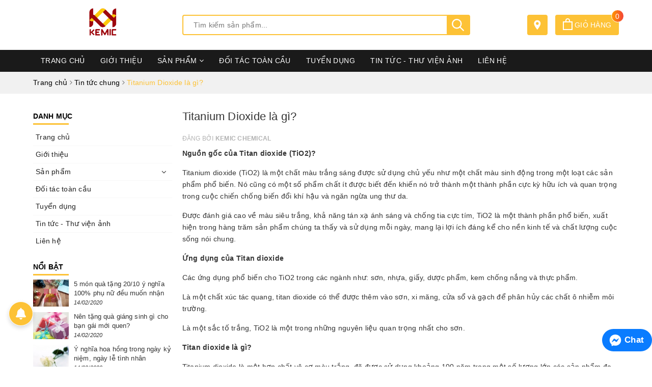

--- FILE ---
content_type: text/html; charset=utf-8
request_url: https://kemic.vn/titanium-dioxide-la-gi
body_size: 24816
content:
<!DOCTYPE html>
<html lang="vi"> 
	<head>
		<meta charset="UTF-8" />
		<meta name="viewport" content="width=device-width, initial-scale=1, maximum-scale=1">
		<meta name="theme-color" content="#fdc236">
		<title>
			Titanium Dioxide là gì?
			
			
			 | kemic			
		</title>		
		<!-- ================= Page description ================== -->
		
		<meta name="description" content="Nguồn gốc của Titan dioxide (TiO2)? Titanium dioxide (TiO2) l&#224; một chất m&#224;u trắng s&#225;ng được sử dụng chủ yếu như một chất m&#224;u sinh động trong một loạt c&#225;c sản phẩm phổ biến.">
		
		<!-- ================= Meta ================== -->
		<meta name="keywords" content="Titanium Dioxide là gì?, Tin tức chung, bột màu hữu cơ, hóa chất kemic, hóa chất ngành sơn, kemic, nguyên liệu sản xuất sơn, phụ gia ngành sơn, tio2, titan dioxide,  kemic, kemic.vn"/>		
		<link rel="canonical" href="https://kemic.vn/titanium-dioxide-la-gi"/>
		<link rel="dns-prefetch" href="https://kemic.vn">
		<link rel="dns-prefetch" href="//bizweb.dktcdn.net/">
		<link rel="dns-prefetch" href="//www.google-analytics.com/">
		<link rel="dns-prefetch" href="//www.googletagmanager.com/">
		<meta name='revisit-after' content='1 days' />
		<meta name="robots" content="noodp,index,follow" />
		<!-- ================= Favicon ================== -->
		
		<link rel="icon" href="//bizweb.dktcdn.net/100/377/829/themes/953700/assets/favicon.png?1760345872239" type="image/x-icon" />
		
		<!-- Facebook Open Graph meta tags -->
		
<meta property="og:type" content="article">
<meta property="og:title" content="Titanium Dioxide l&#224; g&#236;?">

	
	<meta property="og:image" content="http://bizweb.dktcdn.net/thumb/grande/100/377/829/articles/titanium-dioxide-la-gi-va-ung-dung-cua-titanium-dioxite.jpg?v=1631607476107">
	<meta property="og:image:secure_url" content="https://bizweb.dktcdn.net/thumb/grande/100/377/829/articles/titanium-dioxide-la-gi-va-ung-dung-cua-titanium-dioxite.jpg?v=1631607476107">
	
	
	<meta property="og:description" content="Nguồn gốc của Titan dioxide (TiO2)? Titanium dioxide (TiO2) là một chất màu trắng sáng được sử dụng chủ yếu như một chất màu sinh động trong một loạt các sản phẩm phổ biến.">
	<meta property="og:url" content="https://kemic.vn/titanium-dioxide-la-gi">
	<meta property="og:site_name" content="kemic">
		<link rel="preload" as="style" type="text/css" href="//bizweb.dktcdn.net/100/377/829/themes/953700/assets/plugin.scss.css?1760345872239" onload="this.rel='stylesheet'" />
		<link href="//bizweb.dktcdn.net/100/377/829/themes/953700/assets/plugin.scss.css?1760345872239" rel="stylesheet" type="text/css" media="all" />
		<link rel="preload" as="style" type="text/css" href="//bizweb.dktcdn.net/100/377/829/themes/953700/assets/base.scss.css?1760345872239" onload="this.rel='stylesheet'" />
		<link href="//bizweb.dktcdn.net/100/377/829/themes/953700/assets/base.scss.css?1760345872239" rel="stylesheet" type="text/css" media="all" />		
		<link rel="preload" as="style" type="text/css" href="//bizweb.dktcdn.net/100/377/829/themes/953700/assets/ant-construction.scss.css?1760345872239" onload="this.rel='stylesheet'" />	
		<link href="//bizweb.dktcdn.net/100/377/829/themes/953700/assets/ant-construction.scss.css?1760345872239" rel="stylesheet" type="text/css" media="all" />
		
		<link rel="preload" as="script" href="//bizweb.dktcdn.net/100/377/829/themes/953700/assets/jquery-2.2.3.min.js?1760345872239" />
		<script src="//bizweb.dktcdn.net/100/377/829/themes/953700/assets/jquery-2.2.3.min.js?1760345872239" type="text/javascript"></script> 	
		
		<script>
	var Bizweb = Bizweb || {};
	Bizweb.store = 'kemic.mysapo.net';
	Bizweb.id = 377829;
	Bizweb.theme = {"id":953700,"name":"Ant Construction","role":"main"};
	Bizweb.template = 'article';
	if(!Bizweb.fbEventId)  Bizweb.fbEventId = 'xxxxxxxx-xxxx-4xxx-yxxx-xxxxxxxxxxxx'.replace(/[xy]/g, function (c) {
	var r = Math.random() * 16 | 0, v = c == 'x' ? r : (r & 0x3 | 0x8);
				return v.toString(16);
			});		
</script>
<script>
	(function () {
		function asyncLoad() {
			var urls = ["//bwstatistics.sapoapps.vn/genscript/script.js?store=kemic.mysapo.net","https://google-shopping.sapoapps.vn/conversion-tracker/global-tag/2441.js?store=kemic.mysapo.net","https://google-shopping.sapoapps.vn/conversion-tracker/event-tag/2441.js?store=kemic.mysapo.net"];
			for (var i = 0; i < urls.length; i++) {
				var s = document.createElement('script');
				s.type = 'text/javascript';
				s.async = true;
				s.src = urls[i];
				var x = document.getElementsByTagName('script')[0];
				x.parentNode.insertBefore(s, x);
			}
		};
		window.attachEvent ? window.attachEvent('onload', asyncLoad) : window.addEventListener('load', asyncLoad, false);
	})();
</script>


<script>
	window.BizwebAnalytics = window.BizwebAnalytics || {};
	window.BizwebAnalytics.meta = window.BizwebAnalytics.meta || {};
	window.BizwebAnalytics.meta.currency = 'VND';
	window.BizwebAnalytics.tracking_url = '/s';

	var meta = {};
	
	meta.article = {"id": 2360213};
	
	
	for (var attr in meta) {
	window.BizwebAnalytics.meta[attr] = meta[attr];
	}
</script>

	
		<script src="/dist/js/stats.min.js?v=96f2ff2"></script>
	











				
		<script>var ProductReviewsAppUtil=ProductReviewsAppUtil || {};ProductReviewsAppUtil.store={name: 'kemic'};</script>
	</head>
	<body>		
		<header class="header">	
	<div class="container">
		<div class="header-main">
			<div class="row">
				<div class="col-md-3 col-100-h">
					<button type="button" class="navbar-toggle collapsed visible-sm visible-xs" id="trigger-mobile">
						<span class="sr-only">Toggle navigation</span>
						<span class="icon-bar"></span>
						<span class="icon-bar"></span>
						<span class="icon-bar"></span>
					</button>
					<div class="logo">
						<a href="/" class="logo-wrapper ">					
							<img class="img-responsive center-block" src="//bizweb.dktcdn.net/100/377/829/themes/953700/assets/loader.svg?1760345872239" data-lazyload="//bizweb.dktcdn.net/100/377/829/themes/953700/assets/logo.png?1760345872239" alt="logo kemic">					
						</a>					
					</div>
					<div class="mobile-cart visible-sm visible-xs">
						<div class="mobile-search">
							<svg class="Icon Icon--search-desktop" viewBox="0 0 21 21"> <g transform="translate(1 1)" stroke="currentColor" stroke-width="2" fill="none" fill-rule="evenodd" stroke-linecap="square"> <path d="M18 18l-5.7096-5.7096"></path> <circle cx="7.2" cy="7.2" r="7.2"></circle> </g> </svg>
						</div>
						<a href="/cart" title="Giỏ hàng">
							<svg viewBox="0 0 19 23"> <path d="M0 22.985V5.995L2 6v.03l17-.014v16.968H0zm17-15H2v13h15v-13zm-5-2.882c0-2.04-.493-3.203-2.5-3.203-2 0-2.5 1.164-2.5 3.203v.912H5V4.647C5 1.19 7.274 0 9.5 0 11.517 0 14 1.354 14 4.647v1.368h-2v-.912z" fill="#222"></path> </svg>
							<div class="cart-right">
								<span class="count_item_pr">0</span>
							</div>
						</a>
					</div>
				</div>
				<div class="col-md-6">
					<div class="search">
						<div class="header_search search_form">
	<form class="input-group search-bar search_form" action="/search" method="get" role="search">		
		<input type="search" name="query" value="" placeholder="Tìm kiếm sản phẩm... " class="input-group-field st-default-search-input search-text" autocomplete="off">
		<span class="input-group-btn">
			<button class="btn icon-fallback-text">
				<svg class="Icon Icon--search-desktop" viewBox="0 0 21 21"> <g transform="translate(1 1)" stroke="currentColor" stroke-width="2" fill="none" fill-rule="evenodd" stroke-linecap="square"> <path d="M18 18l-5.7096-5.7096"></path> <circle cx="7.2" cy="7.2" r="7.2"></circle> </g> </svg>
			</button>
		</span>
	</form>
</div> 
					</div>
				</div>
				<div class="col-md-3 hidden-sm hidden-xs">
					<div class="index-cart">
						<a href="/cart" title="Giỏ hàng">
							<svg viewBox="0 0 19 23"> <path d="M0 22.985V5.995L2 6v.03l17-.014v16.968H0zm17-15H2v13h15v-13zm-5-2.882c0-2.04-.493-3.203-2.5-3.203-2 0-2.5 1.164-2.5 3.203v.912H5V4.647C5 1.19 7.274 0 9.5 0 11.517 0 14 1.354 14 4.647v1.368h-2v-.912z" fill="#fff"></path> </svg> Giỏ hàng
							<div class="cart-right">
								<span class="count_item_pr">0</span>
							</div>
						</a>
					</div>
					<div class="index-location">
						<a href="/dai-ly" title="Danh sách đại lý">
							<svg xmlns="http://www.w3.org/2000/svg" height="512" viewBox="-119 -21 682 682.66669" width="512"><g><path d="m216.210938 0c-122.664063 0-222.460938 99.796875-222.460938 222.460938 0 154.175781 222.679688 417.539062 222.679688 417.539062s222.242187-270.945312 222.242187-417.539062c0-122.664063-99.792969-222.460938-222.460937-222.460938zm67.121093 287.597656c-18.507812 18.503906-42.8125 27.757813-67.121093 27.757813-24.304688 0-48.617188-9.253907-67.117188-27.757813-37.011719-37.007812-37.011719-97.226562 0-134.238281 17.921875-17.929687 41.761719-27.804687 67.117188-27.804687 25.355468 0 49.191406 9.878906 67.121093 27.804687 37.011719 37.011719 37.011719 97.230469 0 134.238281zm0 0" data-original="#000000" class="active-path" style="fill:#FFFFFF" data-old_color="#000000"/></g> </svg>
						</a>
					</div>
				</div>
			</div>
		</div>
	</div>
	<nav class="hidden-sm hidden-xs">
	<div class="container">
		<div class="row">
			<div class="col-md-12">
				<ul id="nav" class="nav">
					
					
					
					
					
					
					<li class="nav-item "><a class="nav-link" href="/">Trang chủ</a></li>
					
					
					
					
					
					
					
					<li class="nav-item "><a class="nav-link" href="/gioi-thieu-1">Giới thiệu</a></li>
					
					
					
					
					
					
					
					<li class="nav-item  has-mega">
						<a href="/collections/all" class="nav-link">Sản phẩm <i class="fa fa-angle-down" data-toggle="dropdown"></i></a>			
						
						<div class="mega-content">
    <div class="level0-wrapper2">
       <div class="nav-block nav-block-center">
		   <ul class="level0">
		   
			   
			   <li class="level1 item"> <h2 class="h4"><a href="/bi-thuy-tinh-bi-phan-quang"><span>Bi thủy tinh - Bi phản quang</span></a> </h2>
			  
		   
			   
			   <li class="level1 parent item"> <h2 class="h4"><a href="/nguyen-lieu-san-xuat-nganh-son"><span>Nguyên liệu sản xuất ngành sơn</span></a></h2> 
				   <ul class="level1">
					   
					   <li class="level2"> <a href="/chat-tao-mang"><span>Chất tạo màng</span></a> </li>
					   
					   <li class="level2"> <a href="/chat-tro-phu"><span>Chất trợ phủ</span></a> </li>
					   
					   <li class="level2"> <a href="/phu-gia"><span>Phụ gia</span></a> </li>
					   
					   <li class="level2"> <a href="/chat-bao-quan"><span>Chất bảo quản</span></a> </li>
					   
					   <li class="level2"> <a href="/bot-mau"><span>Bột mầu</span></a> </li>
					   
					   <li class="level2"> <a href="/bot-chong-nong"><span>Bột chống nóng</span></a> </li>
					   
					   <li class="level2"> <a href="/chat-xu-ly-son-thoi"><span>Chất xử lý sơn thối</span></a> </li>
					   
				   </ul>
			   </li>
			   
		   
			   
			   <li class="level1 parent item"> <h2 class="h4"><a href="/nguyen-lieu-san-xuat-nganh-nhua"><span>Nguyên liệu sản xuất ngành nhựa</span></a></h2> 
				   <ul class="level1">
					   
					   <li class="level2"> <a href="/nhua-pvc"><span>Nhựa PVC</span></a> </li>
					   
					   <li class="level2"> <a href="/san-pham-khac"><span>Sản phẩm khác</span></a> </li>
					   
				   </ul>
			   </li>
			   
		   
			   
			   <li class="level1 item"> <h2 class="h4"><a href="/phu-gia-xay-dung-nguyen-lieu-san-xuat-keo-composite"><span>Phụ gia xây dựng | Nguyên liệu sản xuất Keo | Composite</span></a> </h2>
			  
		   
			   
			   <li class="level1 parent item"> <h2 class="h4"><a href="/son-tinh-dien"><span>Sơn tĩnh điện</span></a></h2> 
				   <ul class="level1">
					   
					   <li class="level2"> <a href="/son-tinh-dien-cho-nhom-dinh-hinh-lan-can-cong-cua"><span>Sơn tĩnh điện cho Nhôm định hình, Lan can, Cổng, Cửa</span></a> </li>
					   
					   <li class="level2"> <a href="/son-tinh-dien-cho-vo-tu-dien-thang-mang"><span>Sơn tĩnh điện cho vỏ Tủ điện, Thang, Máng</span></a> </li>
					   
					   <li class="level2"> <a href="/son-tinh-dien-cho-gia-ke-tu-van-phong"><span>Sơn tĩnh điện cho Giá kệ, Tủ văn phòng</span></a> </li>
					   
				   </ul>
			   </li>
			   
		   
			   
			   <li class="level1 item"> <h2 class="h4"><a href="/nguyen-lieu-san-xuat-nganh-cao-su"><span>Nguyên liệu sản xuất ngành cao su</span></a> </h2>
			  
		   
			   
			   <li class="level1 item"> <h2 class="h4"><a href="/nguyen-lieu-san-xuat-my-pham"><span>Nguyên liệu sản xuất mỹ phẩm</span></a> </h2>
			  
		   
			   
			   <li class="level1 item"> <h2 class="h4"><a href="/nguyen-lieu-san-xuat-nganh-thuc-pham"><span>Nguyên liệu sản xuất ngành thực phẩm</span></a> </h2>
			  
		   
			   
			   <li class="level1 item"> <h2 class="h4"><a href="/hoa-chat-co-ban"><span>Hóa chất cơ bản</span></a> </h2>
			  
		   
		   </ul>
	   </div>
	 </div>
</div>
						
					</li>
					
					
					
					
					
					
					
					<li class="nav-item "><a class="nav-link" href="/doi-tac-toan-cau">Đối tác toàn cầu</a></li>
					
					
					
					
					
					
					
					<li class="nav-item "><a class="nav-link" href="/tuyen-dung-2">Tuyển dụng</a></li>
					
					
					
					
					
					
					
					<li class="nav-item "><a class="nav-link" href="/tin-tuc-chung">Tin tức - Thư viện ảnh</a></li>
					
					
					
					
					
					
					
					<li class="nav-item "><a class="nav-link" href="/lien-he">Liên hệ</a></li>
					
					
				</ul>	
			</div>
		</div>
	</div>
</nav>
</header>
		<section class="bread-crumb margin-bottom-10">
	<div class="container">
		<div class="row">
			<div class="col-xs-12">
				<ul class="breadcrumb" itemscope itemtype="https://schema.org/BreadcrumbList">						
					<li class="home" itemprop="itemListElement" itemscope itemtype="https://schema.org/ListItem">
						<a itemprop="item" href="/" title="Trang chủ">
							<span itemprop="name">Trang chủ</span>
							<meta itemprop="position" content="1" />
						</a>
						<span><i class="fa fa-angle-right"></i></span>
					</li>
					
					<li itemprop="itemListElement" itemscope itemtype="https://schema.org/ListItem">
						<a itemprop="item" href="/tin-tuc-chung" title="Tin tức chung">
							<span itemprop="name">Tin tức chung</span>
							<meta itemprop="position" content="2" />
						</a>
						<span><i class="fa fa-angle-right"></i></span>
					</li>
					<li itemprop="itemListElement" itemscope itemtype="https://schema.org/ListItem">
						<strong itemprop="name">Titanium Dioxide l&#224; g&#236;?</strong>
						<meta itemprop="position" content="3" />
					</li>
					
				</ul>
			</div>
		</div>
	</div>
</section>
<div class="container article-wraper">
	<div class="row">		
		<section class="right-content col-md-9 col-md-push-3">
			<article class="article-main" itemscope itemtype="http://schema.org/Article">
				
				
				
				<meta itemprop="mainEntityOfPage" content="/titanium-dioxide-la-gi">
				<meta itemprop="description" content="Titanium dioxide là một hợp chất vô cơ màu trắng, đã được sử dụng khoảng 100 năm trong một số lượng lớn các sản phẩm đa dạng.">
				<meta itemprop="author" content="Kemic Chemical">
				<meta itemprop="headline" content="Titanium Dioxide là gì?">
				<meta itemprop="image" content="https:https://bizweb.dktcdn.net/100/377/829/articles/titanium-dioxide-la-gi-va-ung-dung-cua-titanium-dioxite.jpg?v=1631607476107">
				<meta itemprop="datePublished" content="15-09-2021">
				<meta itemprop="dateModified" content="14-09-2021">
				<div class="hidden" itemprop="publisher" itemscope itemtype="https://schema.org/Organization">
					<div itemprop="logo" itemscope itemtype="https://schema.org/ImageObject">
						<img src="//bizweb.dktcdn.net/100/377/829/themes/953700/assets/logo.png?1760345872239" alt="kemic"/>
						<meta itemprop="url" content="https://bizweb.dktcdn.net/100/377/829/themes/953700/assets/logo.png?1760345872239">
						<meta itemprop="width" content="200">
						<meta itemprop="height" content="49">
					</div>
					<meta itemprop="name" content="Titanium Dioxide là gì?">
				</div>
				<div class="row">
					<div class="col-md-12">
						<h1 class="title-head">Titanium Dioxide là gì?</h1>
						
						<div class="postby">
							<span>Đăng bởi <b>Kemic Chemical</b></span>
						</div>
						<div class="article-details">						
							<div class="article-content">
								<div class="rte">
									<div class="caption">
										<p><strong>Nguồn gốc của Titan dioxide (TiO2)?</strong></p>
<p>Titanium dioxide (TiO2) là một chất màu trắng sáng được sử dụng chủ yếu như một chất màu sinh động trong một loạt các sản phẩm phổ biến. Nó cũng có một số phẩm chất ít được biết đến khiến nó trở thành một thành phần cực kỳ hữu ích và quan trọng trong cuộc chiến chống biến đổi khí hậu và ngăn ngừa ung thư da.</p>
<p>Được đánh giá cao về màu siêu trắng, khả năng tán xạ ánh sáng và chống tia cực tím, TiO2 là một thành phần phổ biến, xuất hiện trong hàng trăm sản phẩm chúng ta thấy và sử dụng mỗi ngày, mang lại lợi ích đáng kể cho nền kinh tế và chất lượng cuộc sống nói chung.</p>
<p><strong>Ứng dụng của Titan dioxide</strong></p>
<p>Các ứng dụng phổ biến cho TiO2 trong các ngành như: sơn, nhựa, giấy, dược phẩm, kem chống nắng và thực phẩm.</p>
<p>Là một chất xúc tác quang, titan dioxide có thể được thêm vào sơn, xi măng, cửa sổ và gạch để phân hủy các chất ô nhiễm môi trường.</p>
<p>Là một sắc tố trắng, TiO2 là một trong những nguyên liệu quan trọng nhất cho sơn.</p>
<p><strong>Titan dioxide là gì?</strong></p>
<p>Titanium dioxide là một hợp chất vô cơ màu trắng, đã được sử dụng khoảng 100 năm trong một số lượng lớn các sản phẩm đa dạng. Titanium dioxide có các đặc tính không độc hại, không phản ứng, phát sáng, giúp tăng độ trắng và độ sáng của nhiều vật liệu một cách an toàn.</p>
<p>Titanium dioxide là sắc tố trắng nhất và sáng nhất được biết đến, với phẩm chất phản chiếu; nó cũng có thể vừa tán xạ và hấp thụ tia UV.</p>
<p><strong>Titan dioxide được sử dụng để làm gì?</strong></p>
<p>Màu sắc cực trắng, tính khúc xạ cao và khả năng chống tia cực tím của nó làm cho TiO2 rất phổ biến với cả lĩnh vực công nghiệp và tiêu dùng, xuất hiện trong hàng chục sản phẩm mà mọi người sử dụng và nhìn thấy hàng ngày.</p>
<p>Ngoài sơn, sơn xúc tác, nhựa, giấy, dược phẩm và kem chống nắng, một số ứng dụng ít được biết đến bao gồm bao bì, mực in thương mại, mỹ phẩm khác, kem đánh răng và thực phẩm (được liệt kê là colourant thực phẩm E171).</p>
<p><strong>- Ngành Sơn và Nhựa</strong></p>
<p>Khi được sử dụng đặc biệt như một sắc tố trong sơn, TiO2 được gọi là titan trắng, Pigment White 6 hoặc CI 77891. Nó còn được gọi là ’màu trắng hoàn hảo hay’ màu trắng nhất do chất lượng làm trắng tinh khiết, mạnh mẽ của nó.</p>
<p>Cho đến khi luật thay đổi vào những năm 1920, hầu hết các nhà sản xuất sơn thương mại đã sử dụng chì trắng độc hại cao làm chất tẩy trắng và ban đầu không chuyển đổi sang sử dụng titan dioxide, một phần do chi phí cao hơn. Kẽm oxit (ZnO) cũng được sử dụng làm sắc tố trắng nhưng không hiệu quả.</p>
<p>Titanium dioxide hiện là một trong những sắc tố phổ biến nhất trong sử dụng toàn cầu, và là cơ sở cho hầu hết các màu sơn. Nó cũng được tìm thấy trong lớp phủ và nhựa. Những sử dụng titan dioxide chiếm hơn 50 phần trăm sử dụng toàn cầu của nó.</p>
<p>Chỉ số khúc xạ cao của nó có nghĩa là, như một sắc tố, nó có thể tán xạ ánh sáng khả kiến. Điều này dẫn đến màu đục và tạo ra chất lượng sáng, phản chiếu khi áp dụng lên bề mặt hoặc tích hợp vào sản phẩm.</p>
<p>Một ví dụ quan trọng về việc sử dụng nó trong các ứng dụng này là làm lớp phủ cho tuabin gió, cung cấp cả màu trắng phù hợp và bảo vệ khỏi sự xuống cấp của tia cực tím. Vì những lý do tương tự, nó cũng được tìm thấy trong các khung cửa sổ bằng nhựa.</p>
<p><strong>- Ngành thực phẩm</strong></p>
<p>Trong thực phẩm, TiO2 được sử dụng ở cấp sắc tố và được gọi là E171. Trong nhiều sản phẩm thực phẩm, nó hoạt động như một chất làm trắng, nhưng cũng như một chất tăng cường màu sắc và kết cấu. E171 có thể cho độ mịn, khi được sử dụng trong một số sản phẩm như sôcôla, hoặc có thể giúp tạo hiệu ứng như được sử dụng trong một số đồ ngọt.</p>
<p><strong>- Ngành Mỹ phẩm và chăm sóc da</strong></p>
<p>Trong các sản phẩm chăm sóc da và trang điểm, titan dioxide được sử dụng vừa là sắc tố vừa là chất làm đặc cho kem. Là một loại kem chống nắng, TiO2 siêu mịn được sử dụng vì tính trong suốt và khả năng hấp thụ tia cực tím.</p>
<p><strong>Lợi ích môi trường</strong></p>
<p>Do tính chất khác nhau của nó, titan dioxide đã được tìm thấy là hữu ích cho nhiều ứng dụng thân thiện với môi trường khác nhau.</p>
<p>Khi được sử dụng trong lớp phủ sơn bên ngoài các tòa nhà ở vùng khí hậu ấm áp và nhiệt đới, chất lượng phản chiếu ánh sáng trắng của TiO2 có thể giúp tiết kiệm năng lượng đáng kể, vì nó làm giảm nhu cầu điều hòa không khí.</p>
<p>Ngoài ra, độ mờ đục của nó có nghĩa là nó không cần phải được áp dụng trong lớp phủ dày hoặc kép, cải thiện hiệu quả tài nguyên và tránh lãng phí.</p>
<p>Là một chất xúc tác quang, titan dioxide có thể được thêm vào sơn, xi măng, cửa sổ và gạch để phân hủy các chất ô nhiễm môi trường. Là một vật liệu nano, nó cũng có thể được sử dụng làm chất xúc tác quan trọng trong hệ thống khí thải cho ô tô, xe tải và nhà máy điện, do đó giảm thiểu tác động môi trường.</p>
<p>Các nhà nghiên cứu đang khám phá ra cách sử dụng tiềm năng mới cho titan dioxide ở dạng này. Điều này bao gồm sản xuất năng lượng sạch.</p>
<p>Là một chất xúc tác quang, người ta cũng chứng minh rằng TiO2 có thể thực hiện quá trình thủy phân (phá vỡ nước thành hydro và oxy), và hydro thu được có thể được sử dụng làm nhiên liệu.</p>
<p>Ngoài ra, một loại pin năng lượng mặt trời có sẵn để sử dụng - được gọi là tế bào Grätzel - sử dụng titan dioxide loại nano để sản xuất năng lượng mặt trời trong một quá trình tương tự như quang hợp ở thực vật.</p>
<p><strong>Các tính chất vật lý của titan dioxide là gì?</strong></p>
<p>Titanium dioxide có một số đặc điểm độc đáo làm cho nó phù hợp lý tưởng với nhiều ứng dụng khác nhau.</p>
<p>Điểm nóng chảy cực cao là 1.843ºC và điểm sôi là 2.972ºC, do đó xảy ra tự nhiên dưới dạng chất rắn, và thậm chí ở dạng hạt của nó, không tan trong nước. TiO2 cũng là một chất cách điện.</p>
<p>Không giống như các vật liệu trắng khác có thể có màu hơi vàng trong ánh sáng, do cách TiO2 hấp thụ ánh sáng tia cực tím, nó không có vẻ ngoài này và xuất hiện dưới dạng màu trắng tinh khiết.</p>
<p>Điều quan trọng, titan dioxide cũng có chỉ số khúc xạ rất cao (khả năng tán xạ ánh sáng), thậm chí cao hơn cả kim cương. Điều này làm cho nó trở thành một chất vô cùng tươi sáng và một vật liệu lý tưởng cho việc sử dụng thiết kế thẩm mỹ.</p>
<p>Một tính chất quan trọng khác của titan dioxide là nó có thể hiển thị hoạt động xúc tác quang dưới ánh sáng tia cực tím. Điều này làm cho nó hiệu quả để làm sạch môi trường, cho các loại lớp phủ bảo vệ khác nhau, khử trùng và chống mờ bề mặt, và ngay cả trong điều trị ung thư.</p>
<p>Độ sáng, độ bền màu, độ mờ và độ mờ không giống bất kỳ chất nào khác.</p>
<p>Tính ổn định của nhiệt, ánh sáng và thời tiết ngăn chặn sự xuống cấp của sơn, trong màng và sự hấp thụ của nhựa.</p>
<p>Khả năng bảo vệ: khả năng phân tán và hấp thụ bức xạ UV làm cho TiO2 trở thành một thành phần quan trọng cho kem chống nắng, bảo vệ da khỏi các tia UV gây hại, gây ung thư.</p>
<p>Được sử dụng làm chất xúc tác quang trong các tấm pin mặt trời cũng như làm giảm các chất ô nhiễm trong không khí.</p>
<p><strong>Các hình thức của titan dioxide là gì?</strong></p>
<p>TiO2 sở hữu những phẩm chất khác nhau tùy thuộc vào việc nó được sản xuất dưới dạng cấp sắc tố hay cấp vật liệu nano. Cả hai dạng này đều không vị, không mùi và không hòa tan.</p>
<p>Các hạt TiO2 cấp sắc tố có kích thước khoảng 200-350nm và dạng này chiếm 98% tổng sản lượng. Được sử dụng chủ yếu cho các ứng dụng tán xạ ánh sáng và độ mờ bề mặt, chẳng hạn như sơn - điều này bao gồm việc sử dụng nó làm cơ sở cho các loại sơn màu khác nhau hoặc như một màu trắng sáng chói độc lập.</p>
<p>Nano, hay TiO2 siêu mịn bao gồm các hạt sơ cấp có kích thước nhỏ hơn 100nm. Ở cấp độ này, titan dioxide là trong suốt (không màu) và tự hào có các đặc tính hấp thụ và tán xạ UV được cải thiện so với kích thước hạt lớn hơn, TiO2 cấp sắc tố.</p>
<p><strong>Thành phần của Titan dioxide?</strong></p>
<p>Titanium là một trong những kim loại phổ biến nhất trên trái đất, nhưng nó không xuất hiện tự nhiên ở dạng nguyên tố này. Titanium dioxide - còn được gọi là titan (IV) oxit hoặc Titania - là hợp chất tự nhiên được tạo ra khi titan phản ứng với oxy trong không khí. Là một oxit, titan được tìm thấy trong các khoáng chất trong lớp vỏ Trái đất. Nó cũng được tìm thấy với các yếu tố khác, bao gồm canxi và sắt.</p>
<p>Công thức hóa học của nó là TiO2, có nghĩa là nó bao gồm một nguyên tử titan và hai nguyên tử oxy (do đó là điôxít). Nó có số đăng ký CAS (Dịch vụ tóm tắt hóa học) là 13463-67-7.</p>
<p>TiO2 thường được coi là trơ về mặt hóa học, có nghĩa là nó không phản ứng với các hóa chất khác và do đó, là một chất ổn định có thể được sử dụng trong nhiều ngành công nghiệp khác nhau và cho nhiều ứng dụng khác nhau.</p>
<p><strong>Titan dioxide đến từ đâu?</strong></p>
<p>Titanium dioxide chính thức được đặt tên đầu tiên và được tạo ra trong phòng thí nghiệm vào cuối những năm 1800. Nó được sản xuất hàng loạt cho đến đầu thế kỷ 20, khi nó bắt đầu tiếp quản như một sự thay thế an toàn hơn cho các sắc tố trắng khác.</p>
<p>Nguyên tố titan và hợp chất TiO2 được tìm thấy trên khắp thế giới, được liên kết với các nguyên tố khác như sắt, trong một số loại cát đá và khoáng sản (bao gồm một thành phần của một số cát bãi biển). Titan thường xảy ra dưới dạng ilmenit khoáng (một khoáng chất oxit sắt-titan) và đôi khi là rutile khoáng, một dạng TiO2. Các hợp chất phân tử trơ này phải được tách ra thông qua một quá trình hóa học để tạo ra titan dioxide tinh khiết.</p>
									</div>
								</div>
							</div>
						</div>
					</div>
					
					<div class="tag_article col-md-12">
						<span class="inline">Tags : </span>
						
						<a href="blogs/all/tagged/bot-mau-huu-co"><span>bột màu hữu cơ</span></a>, 
						
						<a href="blogs/all/tagged/hoa-chat-kemic"><span>hóa chất kemic</span></a>, 
						
						<a href="blogs/all/tagged/hoa-chat-nganh-son"><span>hóa chất ngành sơn</span></a>, 
						
						<a href="blogs/all/tagged/kemic"><span>kemic</span></a>, 
						
						<a href="blogs/all/tagged/nguyen-lieu-san-xuat-son"><span>nguyên liệu sản xuất sơn</span></a>, 
						
						<a href="blogs/all/tagged/phu-gia-nganh-son"><span>phụ gia ngành sơn</span></a>, 
						
						<a href="blogs/all/tagged/tio2"><span>tio2</span></a>, 
						
						<a href="blogs/all/tagged/titan-dioxide"><span>titan dioxide</span></a>
						
					</div>
					
					<div class="col-md-12">
						<div class="blog_related">
							<h2>Bài viết liên quan</h2>
							
							
							
							<article class="blog_entry clearfix">
								<h3 class="blog_entry-title"><a rel="bookmark" href="/phu-gia-tang-cung-cho-nganh-gom-su-giai-phap-nang-cao-do-ben-va-chat-luong-ceramic" title="Phụ Gia Tăng Cứng Cho Ngành Gốm Sứ – Giải Pháp Nâng Cao Độ Bền và Chất Lượng Ceramic"><i class="fa fa-angle-right" aria-hidden="true"></i> Phụ Gia Tăng Cứng Cho Ngành Gốm Sứ – Giải Pháp Nâng Cao Độ Bền và Chất Lượng Ceramic</a></h3>
							</article>
							
							
							
							
							<article class="blog_entry clearfix">
								<h3 class="blog_entry-title"><a rel="bookmark" href="/phu-gia-phan-tan-cho-gom-su-toi-uu-hoa-san-xuat-ceramic-hieu-qua" title="Phụ Gia Phân Tán Cho Gốm Sứ | Tối Ưu Hóa Sản Xuất Ceramic Hiệu Quả"><i class="fa fa-angle-right" aria-hidden="true"></i> Phụ Gia Phân Tán Cho Gốm Sứ | Tối Ưu Hóa Sản Xuất Ceramic Hiệu Quả</a></h3>
							</article>
							
							
							
							
							<article class="blog_entry clearfix">
								<h3 class="blog_entry-title"><a rel="bookmark" href="/le-ton-vinh-thuong-hieu-tieu-bieu-hoi-nhap-quoc-te-2023" title="Sự kiện tôn vinh thương hiệu tiêu biểu hội nhập Quốc tế 2023"><i class="fa fa-angle-right" aria-hidden="true"></i> Sự kiện tôn vinh thương hiệu tiêu biểu hội nhập Quốc tế 2023</a></h3>
							</article>
							
							
							
							
							<article class="blog_entry clearfix">
								<h3 class="blog_entry-title"><a rel="bookmark" href="/chat-on-dinh-nhiet-pvc-he-canxi-kem-ca-zn" title="CHẤT ỔN ĐỊNH NHIỆT PVC HỆ CANXI-KẼM (CA-ZN)"><i class="fa fa-angle-right" aria-hidden="true"></i> CHẤT ỔN ĐỊNH NHIỆT PVC HỆ CANXI-KẼM (CA-ZN)</a></h3>
							</article>
							
							
							
							
							<article class="blog_entry clearfix">
								<h3 class="blog_entry-title"><a rel="bookmark" href="/chat-on-dinh-nhiet-cho-nhua-pvc-he-canxi-kem-ca-zn-la-gi" title="CHẤT ỔN ĐỊNH NHIỆT CHO NHỰA PVC HỆ CANXI - KẼM (CA-ZN) LÀ GÌ?"><i class="fa fa-angle-right" aria-hidden="true"></i> CHẤT ỔN ĐỊNH NHIỆT CHO NHỰA PVC HỆ CANXI - KẼM (CA-ZN) LÀ GÌ?</a></h3>
							</article>
							
							
						</div>
					</div>
					
				</div>				
			</article>
		</section>		
		
		<aside class="left left-content col-md-3 col-md-pull-9">
			
<aside class="aside-item collection-category blog-category">	
	<div class="heading">
		<h2 class="title-head"><span>Danh mục</span></h2>
	</div>	
	<div class="aside-content">
		<nav class="nav-category  navbar-toggleable-md" >
			<ul class="nav navbar-pills">
				
				
				<li class="nav-item "><a class="nav-link" href="/">Trang chủ</a></li>
				
				
				
				<li class="nav-item "><a class="nav-link" href="/gioi-thieu-1">Giới thiệu</a></li>
				
				
				
				<li class="nav-item ">
					<a href="/collections/all" class="nav-link">Sản phẩm</a>
					<i class="fa fa-angle-down" ></i>
					<ul class="dropdown-menu">
						
						
						<li class="nav-item">
							<a class="nav-link" href="/bi-thuy-tinh-bi-phan-quang">Bi thủy tinh - Bi phản quang</a>
						</li>
						
						
						
						<li class="dropdown-submenu nav-item">
							<a class="nav-link" href="/nguyen-lieu-san-xuat-nganh-son">Nguyên liệu sản xuất ngành sơn</a>
							<i class="fa fa-angle-down" ></i>
							<ul class="dropdown-menu">
								
								<li class="dropdown-submenu nav-item">
									<a class="nav-link" href="/chat-tao-mang">Chất tạo màng</a>
								</li>
								
								<li class="dropdown-submenu nav-item">
									<a class="nav-link" href="/chat-tro-phu">Chất trợ phủ</a>
								</li>
								
								<li class="dropdown-submenu nav-item">
									<a class="nav-link" href="/phu-gia">Phụ gia</a>
								</li>
								
								<li class="dropdown-submenu nav-item">
									<a class="nav-link" href="/chat-bao-quan">Chất bảo quản</a>
								</li>
								
								<li class="dropdown-submenu nav-item">
									<a class="nav-link" href="/bot-mau">Bột mầu</a>
								</li>
								
								<li class="dropdown-submenu nav-item">
									<a class="nav-link" href="/bot-chong-nong">Bột chống nóng</a>
								</li>
								
								<li class="dropdown-submenu nav-item">
									<a class="nav-link" href="/chat-xu-ly-son-thoi">Chất xử lý sơn thối</a>
								</li>
								
							</ul>                      
						</li>
						
						
						
						<li class="dropdown-submenu nav-item">
							<a class="nav-link" href="/nguyen-lieu-san-xuat-nganh-nhua">Nguyên liệu sản xuất ngành nhựa</a>
							<i class="fa fa-angle-down" ></i>
							<ul class="dropdown-menu">
								
								<li class="dropdown-submenu nav-item">
									<a class="nav-link" href="/nhua-pvc">Nhựa PVC</a>
								</li>
								
								<li class="dropdown-submenu nav-item">
									<a class="nav-link" href="/san-pham-khac">Sản phẩm khác</a>
								</li>
								
							</ul>                      
						</li>
						
						
						
						<li class="nav-item">
							<a class="nav-link" href="/phu-gia-xay-dung-nguyen-lieu-san-xuat-keo-composite">Phụ gia xây dựng | Nguyên liệu sản xuất Keo | Composite</a>
						</li>
						
						
						
						<li class="dropdown-submenu nav-item">
							<a class="nav-link" href="/son-tinh-dien">Sơn tĩnh điện</a>
							<i class="fa fa-angle-down" ></i>
							<ul class="dropdown-menu">
								
								<li class="dropdown-submenu nav-item">
									<a class="nav-link" href="/son-tinh-dien-cho-nhom-dinh-hinh-lan-can-cong-cua">Sơn tĩnh điện cho Nhôm định hình, Lan can, Cổng, Cửa</a>
								</li>
								
								<li class="dropdown-submenu nav-item">
									<a class="nav-link" href="/son-tinh-dien-cho-vo-tu-dien-thang-mang">Sơn tĩnh điện cho vỏ Tủ điện, Thang, Máng</a>
								</li>
								
								<li class="dropdown-submenu nav-item">
									<a class="nav-link" href="/son-tinh-dien-cho-gia-ke-tu-van-phong">Sơn tĩnh điện cho Giá kệ, Tủ văn phòng</a>
								</li>
								
							</ul>                      
						</li>
						
						
						
						<li class="nav-item">
							<a class="nav-link" href="/nguyen-lieu-san-xuat-nganh-cao-su">Nguyên liệu sản xuất ngành cao su</a>
						</li>
						
						
						
						<li class="nav-item">
							<a class="nav-link" href="/nguyen-lieu-san-xuat-my-pham">Nguyên liệu sản xuất mỹ phẩm</a>
						</li>
						
						
						
						<li class="nav-item">
							<a class="nav-link" href="/nguyen-lieu-san-xuat-nganh-thuc-pham">Nguyên liệu sản xuất ngành thực phẩm</a>
						</li>
						
						
						
						<li class="nav-item">
							<a class="nav-link" href="/hoa-chat-co-ban">Hóa chất cơ bản</a>
						</li>
						
						
					</ul>
				</li>
				
				
				
				<li class="nav-item "><a class="nav-link" href="/doi-tac-toan-cau">Đối tác toàn cầu</a></li>
				
				
				
				<li class="nav-item "><a class="nav-link" href="/tuyen-dung-2">Tuyển dụng</a></li>
				
				
				
				<li class="nav-item "><a class="nav-link" href="/tin-tuc-chung">Tin tức - Thư viện ảnh</a></li>
				
				
				
				<li class="nav-item "><a class="nav-link" href="/lien-he">Liên hệ</a></li>
				
				
			</ul>
		</nav>
	</div>
</aside>


<div class="aside-item margin-bottom-20">
	<div class="heading">
		<h2 class="title-head">Nổi bật</h2>
	</div>
	<div class="list-blogs">
											
		<article class="blog-item blog-item-list clearfix">
			<a href="/5-mon-qua-tang-20-10-y-nghia-100-phu-nu-deu-muon-nhan" class="panel-box-media">
				
				<img src="//bizweb.dktcdn.net/100/377/829/themes/953700/assets/loader.svg?1760345872239" data-lazyload="//bizweb.dktcdn.net/thumb/small/100/377/829/articles/black-woman-holding-christmas-gift-createherstock.jpg?v=1581668698453" width="70" height="70" alt="5 món quà tặng 20/10 ý nghĩa 100% phụ nữ đều muốn nhận" />
				
			</a>
			<div class="blogs-rights">
				<h3 class="blog-item-name"><a href="/5-mon-qua-tang-20-10-y-nghia-100-phu-nu-deu-muon-nhan" title="5 món quà tặng 20/10 ý nghĩa 100% phụ nữ đều muốn nhận">5 món quà tặng 20/10 ý nghĩa 100% phụ nữ đều muốn nhận</a></h3>
				<div class="post-time">14/02/2020</div>
			</div>
		</article>			
											
		<article class="blog-item blog-item-list clearfix">
			<a href="/nen-tang-qua-giang-sinh-gi-cho-ban-gai-moi-quen" class="panel-box-media">
				
				<img src="//bizweb.dktcdn.net/100/377/829/themes/953700/assets/loader.svg?1760345872239" data-lazyload="//bizweb.dktcdn.net/thumb/small/100/377/829/articles/gifts-1477296936959.jpeg?v=1581668698673" width="70" height="70" alt="Nên tặng quà giáng sinh gì cho bạn gái mới quen?" />
				
			</a>
			<div class="blogs-rights">
				<h3 class="blog-item-name"><a href="/nen-tang-qua-giang-sinh-gi-cho-ban-gai-moi-quen" title="Nên tặng quà giáng sinh gì cho bạn gái mới quen?">Nên tặng quà giáng sinh gì cho bạn gái mới quen?</a></h3>
				<div class="post-time">14/02/2020</div>
			</div>
		</article>			
											
		<article class="blog-item blog-item-list clearfix">
			<a href="/y-nghia-hoa-hong-trong-ngay-ky-niem-ngay-le-tinh-nhan" class="panel-box-media">
				
				<img src="//bizweb.dktcdn.net/100/377/829/themes/953700/assets/loader.svg?1760345872239" data-lazyload="//bizweb.dktcdn.net/thumb/small/100/377/829/articles/anh-hoa-hong-trang-dep-tinh-khiet-3.jpg?v=1581668697877" width="70" height="70" alt="Ý nghĩa hoa hồng trong ngày kỷ niệm, ngày lễ tình nhân" />
				
			</a>
			<div class="blogs-rights">
				<h3 class="blog-item-name"><a href="/y-nghia-hoa-hong-trong-ngay-ky-niem-ngay-le-tinh-nhan" title="Ý nghĩa hoa hồng trong ngày kỷ niệm, ngày lễ tình nhân">Ý nghĩa hoa hồng trong ngày kỷ niệm, ngày lễ tình nhân</a></h3>
				<div class="post-time">14/02/2020</div>
			</div>
		</article>			
											
		<article class="blog-item blog-item-list clearfix">
			<a href="/tang-gi-cho-mot-nua-ngay-20-10-va-day-la-bi-quyet" class="panel-box-media">
				
				<img src="//bizweb.dktcdn.net/100/377/829/themes/953700/assets/loader.svg?1760345872239" data-lazyload="//bizweb.dktcdn.net/thumb/small/100/377/829/articles/wedding-door-gifts-01.jpg?v=1581668698207" width="70" height="70" alt="Tặng gì cho một nửa ngày 20-10? Và đây là bí quyết" />
				
			</a>
			<div class="blogs-rights">
				<h3 class="blog-item-name"><a href="/tang-gi-cho-mot-nua-ngay-20-10-va-day-la-bi-quyet" title="Tặng gì cho một nửa ngày 20-10? Và đây là bí quyết">Tặng gì cho một nửa ngày 20-10? Và đây là bí quyết</a></h3>
				<div class="post-time">14/02/2020</div>
			</div>
		</article>			
		
	</div>
</div>

		</aside>
		
	</div>
</div>
<script>
	jQuery(document).ready(function() {
		jQuery( ".article-content .rte img" ).each(function( index ) {
			var alt = jQuery(this).attr('alt');
			if(alt != ""){
				jQuery(this).attr('alt','Titanium Dioxide là gì?');
								  }
								  });
			});
</script>

		<link href="//bizweb.dktcdn.net/100/377/829/themes/953700/assets/bpr-products-module.css?1760345872239" rel="stylesheet" type="text/css" media="all" />
<div class="sapo-product-reviews-module"></div>
		












<footer class="footer">		
	<div class="site-footer">		
		<div class="container">			
			<div class="footer-inner padding-top-25 padding-bottom-10">
				<div class="row">
					<div class="col-xs-12 col-sm-6 col-md-3 col-lg-3 col-no-mb">
						<div class="footer-widget">
							<h3><span>Thông tin liên hệ</span></h3>
							<ul class="list-menu ul-footer-contact">
								
								<li><span>Địa chỉ:</span> Văn phòng Hà Nội: Phòng 1904, tòa nhà 24T1, đường Hoàng Đạo Thúy, phường Yên Hòa, TP. Hà Nội.
Văn phòng Hồ Chí Minh: Số 10, đường số 8, KDC CityLand Garden Hills, phường An Nhơn, Tp. Hồ Chí Minh</li>
								<li><span>Điện thoại:</span> <a class="a-phone" href="tel:+842462672266-NgànhCoating:Mr.Hà0971.472.366-NgànhPlatics:Mr.Tuấn0972.210.122-NgànhCeramic:Mr.Kiên0972.357.686-NgànhSơnTĩnhĐiện:Mr.Lực0987.769.139">+84 24 6267 2266 - Ngành Coating: Mr. Hà 0971.472.366 - Ngành Platics: Mr. Tuấn 0972.210.122 - Ngành Ceramic: Mr. Kiên 0972.357.686 - Ngành Sơn Tĩnh Điện: Mr. Lực 0987.769.139</a></li>
								<li><span>Email:</span> <a href="mailto:info@kemic.vn">info@kemic.vn</a></li>
								<li><span>Website:</span> <a href="https://kemic.vn">https://kemic.vn</a></li>
								
							</ul>
						</div>
					</div>
					<div class="col-xs-12 col-sm-6 col-md-3 col-lg-3 col-mb">
						<div class="footer-widget">
							<h3><span>Về chúng tôi</span></h3>
							<ul class="list-menu">
								<li>
									<p>
										Công ty cổ phần KEMIC cung cấp giải pháp công nghệ, nguyên liệu cho lĩnh vực hóa chất nói chung bao gồm ngành công nghiệp sơn, nhựa, cao su, xây dựng và giao thông.										
									</p>
								</li>

							</ul>
						</div>
					</div>
					<div class="col-xs-12 col-sm-6 col-md-3 col-lg-3 col-mb">
						<div class="footer-widget">
							<h3><span>Chính sách</span></h3>
							<ul class="list-menu footer-has-border">
								
								<li><a href="/" title="Trang chủ">Trang chủ</a></li>
								
								<li><a href="/gioi-thieu-1" title="Giới thiệu">Giới thiệu</a></li>
								
								<li><a href="/collections/all" title="Sản phẩm">Sản phẩm</a></li>
								
								<li><a href="/doi-tac-toan-cau" title="Đối tác toàn cầu">Đối tác toàn cầu</a></li>
								
								<li><a href="/tuyen-dung-2" title="Tuyển dụng">Tuyển dụng</a></li>
								
								<li><a href="/tin-tuc-chung" title="Tin tức - Thư viện ảnh">Tin tức - Thư viện ảnh</a></li>
								
								<li><a href="/lien-he" title="Liên hệ">Liên hệ</a></li>
								
							</ul>
						</div>
					</div>
					<div class="col-xs-12 col-sm-6 col-md-3 col-lg-3 col-mb">
						<div class="footer-widget">
							<h3><span>Hướng dẫn</span></h3>
							<ul class="list-menu footer-has-border">
								
								<li><a href="/">Trang chủ</a></li>
								
								<li><a href="/gioi-thieu-1">Giới thiệu</a></li>
								
								<li><a href="/collections/all">Sản phẩm</a></li>
								
								<li><a href="/doi-tac-toan-cau">Đối tác toàn cầu</a></li>
								
								<li><a href="/tuyen-dung-2">Tuyển dụng</a></li>
								
								<li><a href="/tin-tuc-chung">Tin tức - Thư viện ảnh</a></li>
								
								<li><a href="/lien-he">Liên hệ</a></li>
								
								
								<li><a href="/account/login">Đăng nhập</a></li>
								<li><a href="/account/register">Đăng ký</a></li>
								
							</ul>
						</div>
					</div>
				</div>
			</div>
		</div>
	</div>	
	<div class="constrot-strip"></div>
	<div class="copyright clearfix">
		<div class="container">
			<div class="inner clearfix">
				<div class="row">
					<div class="col-sm-12 text-center">
						<span>© Bản quyền thuộc về <b>Kemic</b> <span class="s480-f">|</span> Cung cấp bởi <a href="javascript:;">Sapo</a></span>
						
					</div>
				</div>
			</div>
			
			<div class="back-to-top"><svg xmlns="http://www.w3.org/2000/svg" xmlns:xlink="http://www.w3.org/1999/xlink" version="1.1" id="Capa_1" x="0px" y="0px" viewBox="0 0 261.808 261.808" style="enable-background:new 0 0 261.808 261.808;" xml:space="preserve">
	<path style="fill:#FFFFFF" d="M260.485,160.384L135.686,19.409c-2.42-2.73-6.331-2.736-8.757-0.011L1.33,160.389   c-2.426,2.73-1.441,4.928,2.203,4.928h79.144v72.546c0,3.644,2.953,6.587,6.592,6.587h83.267c3.639,0,6.592-2.948,6.592-6.587   v-72.546h79.138C261.91,165.317,262.906,163.114,260.485,160.384z" data-original="#010002" class="active-path" data-old_color="#010002"/></svg></div>
			
		</div>
	</div>
</footer>	
		<link rel="preload" as="script" href="//bizweb.dktcdn.net/assets/themes_support/api.jquery.js" />
		<script src="//bizweb.dktcdn.net/assets/themes_support/api.jquery.js" type="text/javascript"></script> 			
		<link rel="preload" as="script" href="https://cdnjs.cloudflare.com/ajax/libs/jquery-form-validator/2.3.26/jquery.form-validator.min.js" />
		<script src="https://cdnjs.cloudflare.com/ajax/libs/jquery-form-validator/2.3.26/jquery.form-validator.min.js" type="text/javascript"></script>
		<script>$.validate({});</script>
		<!-- Add to cart -->	
		<div class="ajax-load"> 
	<span class="loading-icon">
		<svg version="1.1"  xmlns="http://www.w3.org/2000/svg" xmlns:xlink="http://www.w3.org/1999/xlink" x="0px" y="0px"
			 width="24px" height="30px" viewBox="0 0 24 30" style="enable-background:new 0 0 50 50;" xml:space="preserve">
			<rect x="0" y="10" width="4" height="10" fill="#333" opacity="0.2">
				<animate attributeName="opacity" attributeType="XML" values="0.2; 1; .2" begin="0s" dur="0.6s" repeatCount="indefinite" />
				<animate attributeName="height" attributeType="XML" values="10; 20; 10" begin="0s" dur="0.6s" repeatCount="indefinite" />
				<animate attributeName="y" attributeType="XML" values="10; 5; 10" begin="0s" dur="0.6s" repeatCount="indefinite" />
			</rect>
			<rect x="8" y="10" width="4" height="10" fill="#333"  opacity="0.2">
				<animate attributeName="opacity" attributeType="XML" values="0.2; 1; .2" begin="0.15s" dur="0.6s" repeatCount="indefinite" />
				<animate attributeName="height" attributeType="XML" values="10; 20; 10" begin="0.15s" dur="0.6s" repeatCount="indefinite" />
				<animate attributeName="y" attributeType="XML" values="10; 5; 10" begin="0.15s" dur="0.6s" repeatCount="indefinite" />
			</rect>
			<rect x="16" y="10" width="4" height="10" fill="#333"  opacity="0.2">
				<animate attributeName="opacity" attributeType="XML" values="0.2; 1; .2" begin="0.3s" dur="0.6s" repeatCount="indefinite" />
				<animate attributeName="height" attributeType="XML" values="10; 20; 10" begin="0.3s" dur="0.6s" repeatCount="indefinite" />
				<animate attributeName="y" attributeType="XML" values="10; 5; 10" begin="0.3s" dur="0.6s" repeatCount="indefinite" />
			</rect>
		</svg>
	</span>
</div>

<div class="loading awe-popup">
	<div class="overlay"></div>
	<div class="loader" title="2">
		<svg version="1.1"  xmlns="http://www.w3.org/2000/svg" xmlns:xlink="http://www.w3.org/1999/xlink" x="0px" y="0px"
			 width="24px" height="30px" viewBox="0 0 24 30" style="enable-background:new 0 0 50 50;" xml:space="preserve">
			<rect x="0" y="10" width="4" height="10" fill="#333" opacity="0.2">
				<animate attributeName="opacity" attributeType="XML" values="0.2; 1; .2" begin="0s" dur="0.6s" repeatCount="indefinite" />
				<animate attributeName="height" attributeType="XML" values="10; 20; 10" begin="0s" dur="0.6s" repeatCount="indefinite" />
				<animate attributeName="y" attributeType="XML" values="10; 5; 10" begin="0s" dur="0.6s" repeatCount="indefinite" />
			</rect>
			<rect x="8" y="10" width="4" height="10" fill="#333"  opacity="0.2">
				<animate attributeName="opacity" attributeType="XML" values="0.2; 1; .2" begin="0.15s" dur="0.6s" repeatCount="indefinite" />
				<animate attributeName="height" attributeType="XML" values="10; 20; 10" begin="0.15s" dur="0.6s" repeatCount="indefinite" />
				<animate attributeName="y" attributeType="XML" values="10; 5; 10" begin="0.15s" dur="0.6s" repeatCount="indefinite" />
			</rect>
			<rect x="16" y="10" width="4" height="10" fill="#333"  opacity="0.2">
				<animate attributeName="opacity" attributeType="XML" values="0.2; 1; .2" begin="0.3s" dur="0.6s" repeatCount="indefinite" />
				<animate attributeName="height" attributeType="XML" values="10; 20; 10" begin="0.3s" dur="0.6s" repeatCount="indefinite" />
				<animate attributeName="y" attributeType="XML" values="10; 5; 10" begin="0.3s" dur="0.6s" repeatCount="indefinite" />
			</rect>
		</svg>
	</div>

</div>

<div class="addcart-popup product-popup awe-popup">
	<div class="overlay no-background"></div>
	<div class="content">
		<div class="row row-noGutter">
			<div class="col-xl-6 col-xs-12">
				<div class="btn btn-full btn-primary a-left popup-title"><i class="fa fa-check"></i>Thêm vào giỏ hàng thành công
				</div>
				<a href="javascript:void(0)" class="close-window close-popup"><i class="fa fa-close"></i></a>
				<div class="info clearfix">
					<div class="product-image margin-top-5">
						<img alt="popup" src="//bizweb.dktcdn.net/100/377/829/themes/953700/assets/logo.png?1760345872239" style="max-width:150px; height:auto"/>
					</div>
					<div class="product-info">
						<p class="product-name"></p>
						<p class="quantity color-main"><span>Số lượng: </span></p>
						<p class="total-money color-main"><span>Tổng tiền: </span></p>

					</div>
					<div class="actions">    
						<button class="btn  btn-primary  margin-top-5 btn-continue">Tiếp tục mua hàng</button>        
						<button class="btn btn-gray margin-top-5" onclick="window.location='/cart'">Kiểm tra giỏ hàng</button>
					</div> 
				</div>

			</div>			
		</div>

	</div>    
</div>
<div class="error-popup awe-popup">
	<div class="overlay no-background"></div>
	<div class="popup-inner content">
		<div class="error-message"></div>
	</div>
</div>
		<script>
	window.Bizweb||(window.Bizweb={}),Bizweb.mediaDomainName="//bizweb.dktcdn.net/",Bizweb.each=function(a,b){for(var c=0;c<a.length;c++)b(a[c],c)},Bizweb.getClass=function(a){return Object.prototype.toString.call(a).slice(8,-1)},Bizweb.map=function(a,b){for(var c=[],d=0;d<a.length;d++)c.push(b(a[d],d));return c},Bizweb.arrayContains=function(a,b){for(var c=0;c<a.length;c++)if(a[c]==b)return!0;return!1},Bizweb.distinct=function(a){for(var b=[],c=0;c<a.length;c++)Bizweb.arrayContains(b,a[c])||b.push(a[c]);return b},Bizweb.getUrlParameter=function(a){var b=RegExp("[?&]"+a+"=([^&]*)").exec(window.location.search);return b&&decodeURIComponent(b[1].replace(/\+/g," "))},Bizweb.uniq=function(a){for(var b=[],c=0;c<a.length;c++)Bizweb.arrayIncludes(b,a[c])||b.push(a[c]);return b},Bizweb.arrayIncludes=function(a,b){for(var c=0;c<a.length;c++)if(a[c]==b)return!0;return!1},Bizweb.Product=function(){function a(a){if("undefined"!=typeof a)for(property in a)this[property]=a[property]}return a.prototype.optionNames=function(){return"Array"==Bizweb.getClass(this.options)?this.options:[]},a.prototype.optionValues=function(a){if("undefined"==typeof this.variants)return null;var b=Bizweb.map(this.variants,function(b){var c="option"+(a+1);return"undefined"==typeof b[c]?null:b[c]});return null==b[0]?null:Bizweb.distinct(b)},a.prototype.getVariant=function(a){var b=null;return a.length!=this.options.length?null:(Bizweb.each(this.variants,function(c){for(var d=!0,e=0;e<a.length;e++){var f="option"+(e+1);c[f]!=a[e]&&(d=!1)}if(d)return void(b=c)}),b)},a.prototype.getVariantById=function(a){for(var b=0;b<this.variants.length;b++){var c=this.variants[b];if(c.id==a)return c}return null},a.name="Product",a}(),Bizweb.money_format=" VND",Bizweb.formatMoney=function(a,b){function f(a,b,c,d){if("undefined"==typeof b&&(b=2),"undefined"==typeof c&&(c="."),"undefined"==typeof d&&(d=","),"undefined"==typeof a||null==a)return 0;a=a.toFixed(b);var e=a.split("."),f=e[0].replace(/(\d)(?=(\d\d\d)+(?!\d))/g,"$1"+c),g=e[1]?d+e[1]:"";return f+g}"string"==typeof a&&(a=a.replace(/\./g,""),a=a.replace(/\,/g,""));var c="",d=/\{\{\s*(\w+)\s*\}\}/,e=b||this.money_format;switch(e.match(d)[1]){case"amount":c=f(a,2);break;case"amount_no_decimals":c=f(a,0);break;case"amount_with_comma_separator":c=f(a,2,".",",");break;case"amount_no_decimals_with_comma_separator":c=f(a,0,".",",")}return e.replace(d,c)},Bizweb.OptionSelectors=function(){function a(a,b){return this.selectorDivClass="selector-wrapper",this.selectorClass="single-option-selector",this.variantIdFieldIdSuffix="-variant-id",this.variantIdField=null,this.selectors=[],this.domIdPrefix=a,this.product=new Bizweb.Product(b.product),"undefined"!=typeof b.onVariantSelected?this.onVariantSelected=b.onVariantSelected:this.onVariantSelected=function(){},this.replaceSelector(a),this.initDropdown(),!0}return a.prototype.replaceSelector=function(a){var b=document.getElementById(a),c=b.parentNode;Bizweb.each(this.buildSelectors(),function(a){c.insertBefore(a,b)}),b.style.display="none",this.variantIdField=b},a.prototype.buildSelectors=function(){for(var a=0;a<this.product.optionNames().length;a++){var b=new Bizweb.SingleOptionSelector(this,a,this.product.optionNames()[a],this.product.optionValues(a));b.element.disabled=!1,this.selectors.push(b)}var c=this.selectorDivClass,d=this.product.optionNames(),e=Bizweb.map(this.selectors,function(a){var b=document.createElement("div");if(b.setAttribute("class",c),d.length>1){var e=document.createElement("label");e.htmlFor=a.element.id,e.innerHTML=a.name,b.appendChild(e)}return b.appendChild(a.element),b});return e},a.prototype.initDropdown=function(){var a={initialLoad:!0},b=this.selectVariantFromDropdown(a);if(!b){var c=this;setTimeout(function(){c.selectVariantFromParams(a)||c.selectors[0].element.onchange(a)})}},a.prototype.selectVariantFromDropdown=function(a){var b=document.getElementById(this.domIdPrefix).querySelector("[selected]");return!!b&&this.selectVariant(b.value,a)},a.prototype.selectVariantFromParams=function(a){var b=Bizweb.getUrlParameter("variantid");return null==b&&(b=Bizweb.getUrlParameter("variantId")),this.selectVariant(b,a)},a.prototype.selectVariant=function(a,b){var c=this.product.getVariantById(a);if(null==c)return!1;for(var d=0;d<this.selectors.length;d++){var e=this.selectors[d].element,f=e.getAttribute("data-option"),g=c[f];null!=g&&this.optionExistInSelect(e,g)&&(e.value=g)}return"undefined"!=typeof jQuery?jQuery(this.selectors[0].element).trigger("change",b):this.selectors[0].element.onchange(b),!0},a.prototype.optionExistInSelect=function(a,b){for(var c=0;c<a.options.length;c++)if(a.options[c].value==b)return!0},a.prototype.updateSelectors=function(a,b){var c=this.selectedValues(),d=this.product.getVariant(c);d?(this.variantIdField.disabled=!1,this.variantIdField.value=d.id):this.variantIdField.disabled=!0,this.onVariantSelected(d,this,b),null!=this.historyState&&this.historyState.onVariantChange(d,this,b)},a.prototype.selectedValues=function(){for(var a=[],b=0;b<this.selectors.length;b++){var c=this.selectors[b].element.value;a.push(c)}return a},a.name="OptionSelectors",a}(),Bizweb.SingleOptionSelector=function(a,b,c,d){this.multiSelector=a,this.values=d,this.index=b,this.name=c,this.element=document.createElement("select");for(var e=0;e<d.length;e++){var f=document.createElement("option");f.value=d[e],f.innerHTML=d[e],this.element.appendChild(f)}return this.element.setAttribute("class",this.multiSelector.selectorClass),this.element.setAttribute("data-option","option"+(b+1)),this.element.id=a.domIdPrefix+"-option-"+b,this.element.onchange=function(c,d){d=d||{},a.updateSelectors(b,d)},!0},Bizweb.Image={preload:function(a,b){for(var c=0;c<a.length;c++){var d=a[c];this.loadImage(this.getSizedImageUrl(d,b))}},loadImage:function(a){(new Image).src=a},switchImage:function(a,b,c){if(a&&b){var d=this.imageSize(b.src),e=this.getSizedImageUrl(a.src,d);c?c(e,a,b):b.src=e}},imageSize:function(a){var b=a.match(/thumb\/(1024x1024|2048x2048|pico|icon|thumb|small|compact|medium|large|grande)\//);return null!=b?b[1]:null},getSizedImageUrl:function(a,b){if(null==b)return a;if("master"==b)return this.removeProtocol(a);var c=a.match(/\.(jpg|jpeg|gif|png|bmp|bitmap|tiff|tif)(\?v=\d+)?$/i);if(null!=c){var d=Bizweb.mediaDomainName+"thumb/"+b+"/";return this.removeProtocol(a).replace(Bizweb.mediaDomainName,d).split("?")[0]}return null},removeProtocol:function(a){return a.replace(/http(s)?:/,"")}};
	(function(b){function c(){}for(var d="assert,count,debug,dir,dirxml,error,exception,group,groupCollapsed,groupEnd,info,log,timeStamp,profile,profileEnd,time,timeEnd,trace,warn".split(","),a;a=d.pop();){b[a]=b[a]||c}})((function(){try
{console.log();return window.console;}catch(err){return window.console={};}})());
var GLOBAL = {
	common : {
		init: function(){
			$('.add_to_cart').bind( 'click', addToCart );
		}
	},

	templateIndex : {
		init: function(){

		}
	},

	templateProduct : {
		init: function(){

		}
	},

	templateCart : {
		init: function(){

		}
	}

}
var UTIL = {
	fire : function(func,funcname, args){
		var namespace = GLOBAL;
		funcname = (funcname === undefined) ? 'init' : funcname;
		if (func !== '' && namespace[func] && typeof namespace[func][funcname] == 'function'){
			namespace[func][funcname](args);
		}
	},

	loadEvents : function(){
		var bodyId = document.body.id;

		// hit up common first.
		UTIL.fire('common');

		// do all the classes too.
		$.each(document.body.className.split(/\s+/),function(i,classnm){
			UTIL.fire(classnm);
			UTIL.fire(classnm,bodyId);
		});
	}

};
$(document).ready(UTIL.loadEvents);
Number.prototype.formatMoney = function(c, d, t){
	var n = this, 
		c = isNaN(c = Math.abs(c)) ? 2 : c, 
		d = d == undefined ? "." : d, 
		t = t == undefined ? "." : t, 
		s = n < 0 ? "-" : "", 
		i = parseInt(n = Math.abs(+n || 0).toFixed(c)) + "", 
		j = (j = i.length) > 3 ? j % 3 : 0;
	return s + (j ? i.substr(0, j) + t : "") + i.substr(j).replace(/(\d{3})(?=\d)/g, "$1" + t) + (c ? d + Math.abs(n - i).toFixed(c).slice(2) : "");
};
function addToCart(e){
	if (typeof e !== 'undefined') e.preventDefault();
	var $this = $(this);
	var form = $this.parents('form');		
	$.ajax({
		type: 'POST',
		url: '/cart/add.js',
		async: false,
		data: form.serialize(),
		dataType: 'json',
		error: addToCartFail,
		beforeSend: function() {  
		},
		success: addToCartSuccess,
		cache: false
	});
}
function addToCartSuccess (jqXHR, textStatus, errorThrown){

	$.ajax({
		type: 'GET',
		url: '/cart.js',
		async: false,
		cache: false,
		dataType: 'json',
		success: function (cart){
			awe_hidePopup('.loading');
			Bizweb.updateCartFromForm(cart, '.top-cart-content .mini-products-list');
			Bizweb.updateCartPopupForm(cart, '#popup-cart-desktop .tbody-popup');
		}
	});



	var url_product = jqXHR['url'];
	var class_id = jqXHR['product_id'];
	var name = jqXHR['name'];
	var textDisplay = ('<i style="margin-right:5px; color:red; font-size:13px;" class="fa fa-check" aria-hidden="true"></i>Sản phẩm vừa thêm vào giỏ hàng');
	var id = jqXHR['variant_id'];
	var dataList = $(".item-name a").map(function() {
		var plus = $(this).text();
		return plus;
	}).get();
	$('.title-popup-cart .cart-popup-name').html('<a href="'+ url_product +'"style="color:red;" title="'+name+'">'+ name + '</a> ');
	var nameid = dataList,
		found = $.inArray(name, nameid);
	var textfind = found;
	$(".item-info > p:contains("+id+")").html('<span class="add_sus" style="color:#898989;"><i style="margin-right:5px; color:red; font-size:13px;" class="fa fa-check" aria-hidden="true"></i>Sản phẩm vừa thêm!</span>');
	var windowW = $(window).width();
	if(windowW > 768){				
		$('#popup-cart').modal();
	}else{
		$('#myModal').html('');
		var $popupMobile = '<div class="modal-dialog"><div class="modal-content"><div class="modal-header">'
		+ '<button type="button" class="close" data-dismiss="modal" aria-label="Close" style="position: relative; z-index: 9;"><span aria-hidden="true">×</span></button>'
		+ '<h4 class="modal-title"><span><i class="fa fa-check" aria-hidden="true"></i></span>Thêm vào giỏ hàng<br>thành công</h4></div>'
		+ '<div class="modal-body"><div class="media"><div class="media-left"><div class="thumb-1x1">'
		+ '<img width="70px" src="'+ Bizweb.resizeImage(jqXHR['image'], 'small') +'" alt="'+ jqXHR['title'] +'"></div></div>'
		+ '<div class="media-body"><div class="product-title">'+ jqXHR['name'] +'</div>'
		+ '<div class="product-new-price"><span>' + (jqXHR['price']).formatMoney(0) + ' đ</span></div></div></div>'
		+ '<button class="btn btn-block btn-outline-red" data-dismiss="modal">Tiếp tục mua hàng</button>'
		+ '<a href="/checkout" class="btn btn-block btn-red">Tiến hành thanh toán »</a></div></div></div>';
		$('#myModal').html($popupMobile);
		$('#myModal').modal();
		clearTimeout($('#myModal').data('hideInterval'));
		$('#myModal').data('hideInterval', setTimeout(function(){
			$('#myModal').modal('hide');
		}, 3000));
	}
}
function addToCartFail(jqXHR, textStatus, errorThrown){
	var response = $.parseJSON(jqXHR.responseText);
	var $info = '<div class="error">'+ response.description +'</div>';
}
$(document).on('click', ".remove-item-cart", function () {
	var variantId = $(this).attr('data-id');
	removeItemCart(variantId);
});
$(document).on('click', ".items-count", function () {
	$(this).parent().children('.items-count').prop('disabled', true);
	var thisBtn = $(this);
	var variantId = $(this).parent().find('.variantID').val();
	var qty =  $(this).parent().children('.number-sidebar').val();
	updateQuantity(qty, variantId);
});
$(document).on('change', ".number-sidebar", function () {
	var variantId = $(this).parent().children('.variantID').val();
	var qty =  $(this).val();
	updateQuantity(qty, variantId);
});
function updateQuantity (qty, variantId){
	var variantIdUpdate = variantId;
	$.ajax({
		type: "POST",
		url: "/cart/change.js",
		data: {"quantity": qty, "variantId": variantId},
		dataType: "json",
		success: function (cart, variantId) {
			Bizweb.onCartUpdateClick(cart, variantIdUpdate);
		},
		error: function (qty, variantId) {
			Bizweb.onError(qty, variantId)
		}
	})
}
function removeItemCart (variantId){
	var variantIdRemove = variantId;
	$.ajax({
		type: "POST",
		url: "/cart/change.js",
		data: {"quantity": 0, "variantId": variantId},
		dataType: "json",
		success: function (cart, variantId) {
			Bizweb.onCartRemoveClick(cart, variantIdRemove);
			$('.productid-'+variantIdRemove).remove();
			if($('.tbody-popup>div').length == '0' ){
				$('#popup-cart').modal('hide');
			}
			if($('.list-item-cart>li').length == '0' ){
				$('.mini-products-list').html('<div class="no-item"><p>Không có sản phẩm nào trong giỏ hàng.</p></div>');
			}
			if($('.cart_page_mobile>div').length == '0' ){
				$('.cart_page_mobile').remove();
				$('.header-cart-price').remove();
				$('.header-cart').remove();
				jQuery('<div class="cart-empty">'
					   + '<img src="http://bizweb.dktcdn.net/100/319/764/themes/668785/assets/empty-cart.png?1529997226343" class="img-responsive center-block" alt="Giỏ hàng trống" />'
					   + '<div class="btn-cart-empty">'
					   + '<a class="btn btn-default" href="/" title="Tiếp tục mua sắm">Tiếp tục mua sắm</a>'
					   + '</div>'
					   + '</div>').appendTo('.header-cart-content');
			}
			if($('.cart-tbody>div').length == '0' ){
				$('.bg-cart-page').remove();
				$('.bg-cart-page-mobile').remove();
				jQuery('<div class="bg-cart-page" style="min-height: auto"><p>Không có sản phẩm nào trong giỏ hàng. Quay lại <a href="/">cửa hàng</a> để tiếp tục mua sắm.</p></div>').appendTo('.cart');
			}
			if($('.cart-tbody>div').length == '0' ){
				$('.bg-cart-page').remove();
				$('.bg-cart-page-mobile').remove();
				$('.cart_des_page').remove();
				jQuery('<div class="cart-empty">'
					   + '<img src="http://bizweb.dktcdn.net/100/319/764/themes/668785/assets/empty-cart.png?1529997226343" class="img-responsive center-block" alt="Giỏ hàng trống" />'
					   + '<div class="btn-cart-empty">'
					   + '<a class="btn btn-default" href="/" title="Tiếp tục mua sắm">Tiếp tục mua sắm</a>'
					   + '</div>'
					   + '</div>').appendTo('.cart_desktop_page');
			}
		},
		error: function (variantId, r) {
			Bizweb.onError(variantId, r)
		}
	})
}
	Bizweb.updateCartFromForm = function(cart, cart_summary_id, cart_count_id) {
		if ((typeof cart_summary_id) === 'string') {
			var cart_summary = jQuery(cart_summary_id);
			if (cart_summary.length) {
				// Start from scratch.
				cart_summary.empty();
				// Pull it all out.        
				jQuery.each(cart, function(key, value) {
					if (key === 'items') {

						var table = jQuery(cart_summary_id);           
						if (value.length) {   
							jQuery('<ul class="list-item-cart"></ul>').appendTo(table);
							jQuery.each(value, function(i, item) {	

								var src = item.image;
								if(src == null){
									src = "http://bizweb.dktcdn.net/thumb/large/assets/themes_support/noimage.gif";
								}
								var buttonQty = "";
								if(item.quantity == '1'){
									buttonQty = 'disabled';
								}else{
									buttonQty = '';
								}
								jQuery('<li class="item productid-' + item.variant_id +'"><a class="product-image" href="' + item.url + '" title="' + item.name + '">'
									   + '<img alt="'+  item.name  + '" src="' + src +  '"width="'+ '80' +'"\></a>'
									   + '<div class="detail-item"><div class="product-details"> <a href="javascript:;" data-id="'+ item.variant_id +'" title="Xóa" class="remove-item-cart fa fa-remove">&nbsp;</a>'
									   + '<p class="product-name"> <a href="' + item.url + '" title="' + item.name + '">' + item.name + '</a></p></div>'
									   + '<div class="product-details-bottom"><span class="price">' + Bizweb.formatMoney(item.price, "{{amount_no_decimals_with_comma_separator}}₫") + '</span>'
									   + '<div class="quantity-select"><input class="variantID" type="hidden" name="variantId" value="'+ item.variant_id +'"><button onClick="var result = document.getElementById(\'qty'+ item.variant_id +'\'); var qty'+ item.variant_id +' = result.value; if( !isNaN( qty'+ item.variant_id +' ) &amp;&amp; qty'+ item.variant_id +' &gt; 1 ) result.value--;return false;" class="reduced items-count btn-minus" ' + buttonQty + ' type="button">–</button><input type="text" maxlength="12" min="1" onchange="if(this.value == 0)this.value=1;" class="input-text number-sidebar qty'+ item.variant_id +'" id="qty'+ item.variant_id +'" name="Lines" id="updates_'+ item.variant_id +'" size="4" value="'+ item.quantity +'"><button onClick="var result = document.getElementById(\'qty'+ item.variant_id +'\'); var qty'+ item.variant_id +' = result.value; if( !isNaN( qty'+ item.variant_id +' )) result.value++;return false;" class="increase items-count btn-plus" type="button">+</button></div></div></li>').appendTo(table.children('.list-item-cart'));
							}); 
							jQuery('<div><div class="top-subtotal">Tổng cộng: <span class="price">' + Bizweb.formatMoney(cart.total_price, "{{amount_no_decimals_with_comma_separator}}₫") + '</span></div></div>').appendTo(table);
							jQuery('<div><div class="actions"><a href="/checkout" class="btn btn-gray btn-checkout"><span>Thanh toán</span></a><a href="/cart" class="view-cart btn btn-white margin-left-5"><span>Giỏ hàng</span></a></div></div>').appendTo(table);
						}
						else {
							jQuery('<div class="no-item"><p>Không có sản phẩm nào trong giỏ hàng.</p></div>').appendTo(table);

						}
					}
				});
			}
		}
		updateCartDesc(cart);
		var numInput = document.querySelector('#cart-sidebar input.input-text');
		if (numInput != null){
			// Listen for input event on numInput.
			numInput.addEventListener('input', function(){
				// Let's match only digits.
				var num = this.value.match(/^\d+$/);
				if (num == 0) {
					// If we have no match, value will be empty.
					this.value = 1;
				}
				if (num === null) {
					// If we have no match, value will be empty.
					this.value = "";
				}
			}, false)
		}
	}

	Bizweb.updateCartPageForm = function(cart, cart_summary_id, cart_count_id) {
		if ((typeof cart_summary_id) === 'string') {
			var cart_summary = jQuery(cart_summary_id);
			if (cart_summary.length) {
				// Start from scratch.
				cart_summary.empty();
				// Pull it all out.        
				jQuery.each(cart, function(key, value) {
					if (key === 'items') {
						var table = jQuery(cart_summary_id);           
						if (value.length) {  

							var pageCart = '<div class="cart page_cart cart_des_page hidden-xs-down">'
							+ '<div class="col-xs-9 cart-col-1">'
							+ '<div class="cart-tbody">'
							+ '</div>'
							+ '</div>'
							+ '</div>';
							var pageCartCheckout = '<div class="col-xs-3 cart-col-2 cart-collaterals cart_submit">'
							+ '<div id="right-affix">'
							+ '<div class="each-row">'
							+ '<div class="box-style fee">'
							+ '<p class="list-info-price">'
							+ '<span>Tạm tính: </span>'
							+ '<strong class="totals_price price _text-right text_color_right1">65756756756</strong></p></div>'
							+ '<div class="box-style fee">'
							+ '<div class="total2 clearfix">'
							+ '<span class="text-label">Thành tiền: </span>'
							+ '<div class="amount">'
							+ '<p><strong class="totals_price">6</strong></p>'
							+ '</div></div></div>'
							+ '<button class="button btn-proceed-checkout btn btn-large btn-block btn-danger btn-checkout" title="Thanh toán ngay" type="button" onclick="window.location.href=\'/checkout\'">Thanh toán ngay</button>'
							+ '<button class="button btn-proceed-checkout btn btn-large btn-block btn-danger btn-checkouts" title="Tiếp tục mua hàng" type="button" onclick="window.location.href=\'/collections/all\'">Tiếp tục mua hàng</button>'
							+ '</div></div></div>';
							jQuery(pageCart).appendTo(table);
							jQuery.each(value, function(i, item) {
								var buttonQty = "";
								if(item.quantity == '1'){
									buttonQty = 'disabled';
								}else{
									buttonQty = '';
								}
								var link_img1 = Bizweb.resizeImage(item.image, 'medium');
								if(link_img1=="null" || link_img1 =='' || link_img1 ==null){
									link_img1 = 'https://bizweb.dktcdn.net/thumb/large/assets/themes_support/noimage.gif';
								}
								var pageCartItem = '<div class="row shopping-cart-item productid-' + item.variant_id +'">'
								+ '<div class="col-xs-3 img-thumnail-custom">'
								+ '<p class="image">'
								+ '<img class="img-responsive" src="' + link_img1 +  '" alt="' + item.name + '" />'
								+ '</p>'
								+ '</div>'
								+ '<div class="col-right col-xs-9">'
								+ '<div class="box-info-product">'
								+ '<p class="name">'
								+ '<a href="' + item.url + '" target="_blank">' + item.name + '</a>'
								+ '</p>'
								+ '<p class="seller-by hidden">' + item.variant_title + '</p>'
								+ '<p class="action">'
								+ '<a href="javascript:;" class="btn btn-link btn-item-delete remove-item-cart" data-id="'+ item.variant_id +'">Xóa</a>'
								+ '</p>'
								+ '</div>'
								+ '<div class="box-price">'
								+ '<p class="price">' + Bizweb.formatMoney(item.price, "{{amount_no_decimals_with_comma_separator}}₫") + '</p>'
								+ '</div>'
								+ '<div class="quantity-block">'
								+ '<div class="input-group bootstrap-touchspin">'
								+ '<div class="input-group-btn">'
								+ '<input class="variantID" type="hidden" name="variantId" value="'+ item.variant_id +'">'
								+ '<button onClick="var result = document.getElementById(\'qtyItem'+ item.variant_id +'\'); var qtyItem'+ item.variant_id +' = result.value; if( !isNaN( qtyItem'+ item.variant_id +' )) result.value++;return false;" class="increase_pop items-count btn-plus btn btn-default bootstrap-touchspin-up" type="button">+</button>'
								+ '<input type="text" onchange="if(this.value == 0)this.value=1;" maxlength="12" min="1" class="form-control quantity-r2 quantity js-quantity-product input-text number-sidebar input_pop input_pop qtyItem'+ item.variant_id +'" id="qtyItem'+ item.variant_id +'" name="Lines" id="updates_'+ item.variant_id +'" size="4" value="'+ item.quantity +'">'
								+ '<button onClick="var result = document.getElementById(\'qtyItem'+ item.variant_id +'\'); var qtyItem'+ item.variant_id +' = result.value; if( !isNaN( qtyItem'+ item.variant_id +' ) &amp;&amp; qtyItem'+ item.variant_id +' &gt; 1 ) result.value--;return false;" ' + buttonQty + ' class="reduced_pop items-count btn-minus btn btn-default bootstrap-touchspin-down" type="button">–</button>'
								+ '</div>'
								+ '</div>'
								+ '</div>'
								+ '</div>'
								+ '</div>';
								jQuery(pageCartItem).appendTo(table.find('.cart-tbody'));
								if(item.variant_title == 'Default Title'){
									$('.seller-by').hide();
								}
							}); 
							jQuery(pageCartCheckout).appendTo(table.children('.cart'));
						}else {
							jQuery('<p class="hidden-xs-down">Không có sản phẩm nào trong giỏ hàng. Quay lại <a href="/" style="color:;">cửa hàng</a> để tiếp tục mua sắm.</p>').appendTo(table);
							jQuery('.cart_desktop_page').css('min-height', 'auto');
						}
					}
				});
			}
		}
		updateCartDesc(cart);
		jQuery('#wait').hide();
	}
	Bizweb.updateCartPopupForm = function(cart, cart_summary_id, cart_count_id) {

		if ((typeof cart_summary_id) === 'string') {
			var cart_summary = jQuery(cart_summary_id);
			if (cart_summary.length) {
				// Start from scratch.
				cart_summary.empty();
				// Pull it all out.        
				jQuery.each(cart, function(key, value) {
					if (key === 'items') {
						var table = jQuery(cart_summary_id);           
						if (value.length) { 
							jQuery.each(value, function(i, item) {
								var link_img1 = Bizweb.resizeImage(item.image, 'small');
								if(link_img1=="null" || link_img1 =='' || link_img1 ==null){
									link_img1 = 'https://bizweb.dktcdn.net/thumb/large/assets/themes_support/noimage.gif';
								}
								var buttonQty = "";
								if(item.quantity == '1'){
									buttonQty = 'disabled';
								}else{
									buttonQty = '';
								}
								var pageCartItem = '<div class="item-popup productid-' + item.variant_id +'"><div style="width: 55%;" class="text-left"><div class="item-image">'
								+ '<a class="product-image" href="' + item.url + '" title="' + item.name + '"><img alt="'+  item.name  + '" src="' + link_img1 +  '"width="'+ '80' +'"\></a>'
								+ '</div><div class="item-info"><p class="item-name"><a href="' + item.url + '" title="' + item.name + '">' + item.title + '</a></p>'
								+ '<p class="variant-title-popup">' + item.variant_title + '</span>'
								+ '<p class="item-remove"><a href="javascript:;" class="remove-item-cart" title="Xóa" data-id="'+ item.variant_id +'"><i class="fa fa-close"></i> Bỏ sản phẩm</a></p><p class="addpass" style="color:#fff;">'+ item.variant_id +'</p></div></div>'
								+ '<div style="width: 15%;" class="text-right"><div class="item-price"><span class="price">' + Bizweb.formatMoney(item.price, "{{amount_no_decimals_with_comma_separator}}₫") + '</span>'
								+ '</div></div><div style="width: 15%;" class="text-center"><input class="variantID" type="hidden" name="variantId" value="'+ item.variant_id +'">'
								+ '<button onClick="var result = document.getElementById(\'qtyItem'+ item.variant_id +'\'); var qtyItem'+ item.variant_id +' = result.value; if( !isNaN( qtyItem'+ item.variant_id +' ) &amp;&amp; qtyItem'+ item.variant_id +' &gt; 1 ) result.value--;return false;" ' + buttonQty + ' class="reduced items-count btn-minus" type="button">–</button>'
								+ '<input type="text" maxlength="12" min="0" class="input-text number-sidebar qtyItem'+ item.variant_id +'" id="qtyItem'+ item.variant_id +'" name="Lines" id="updates_'+ item.variant_id +'" size="4" value="'+ item.quantity +'">'
								+ '<button onClick="var result = document.getElementById(\'qtyItem'+ item.variant_id +'\'); var qtyItem'+ item.variant_id +' = result.value; if( !isNaN( qtyItem'+ item.variant_id +' )) result.value++;return false;" class="increase items-count btn-plus" type="button">+</button></div>'
								+ '<div style="width: 15%;" class="text-right"><span class="cart-price"> <span class="price">'+ Bizweb.formatMoney(item.price * item.quantity, "{{amount_no_decimals_with_comma_separator}}₫") +'</span> </span></div></div>';
								jQuery(pageCartItem).prependTo(table);
								if(item.variant_title == 'Default Title'){
									$('.variant-title-popup').hide();
								}
								$('.link_product').text();
							}); 
						}
					}
				});
			}
		}
		jQuery('.total-price').html(Bizweb.formatMoney(cart.total_price, "{{amount_no_decimals_with_comma_separator}}₫"));
		updateCartDesc(cart);
	}
	Bizweb.updateCartPageFormMobile = function(cart, cart_summary_id, cart_count_id) {
		if ((typeof cart_summary_id) === 'string') {
			var cart_summary = jQuery(cart_summary_id);
			if (cart_summary.length) {
				// Start from scratch.
				cart_summary.empty();
				// Pull it all out.        
				jQuery.each(cart, function(key, value) {
					if (key === 'items') {

						var table = jQuery(cart_summary_id);           
						if (value.length) {   
							jQuery('<div class="cart_page_mobile content-product-list"></div>').appendTo(table);
							jQuery.each(value, function(i, item) {
								if( item.image != null){
									var src = Bizweb.resizeImage(item.image, 'small');
								}else{
									var src = "https://bizweb.dktcdn.net/thumb/large/assets/themes_support/noimage.gif";
								}
								jQuery('<div class="item-product item productid-' + item.variant_id +' "><div class="item-product-cart-mobile"><a href="' + item.url + '">	<a class="product-images1" href=""  title="' + item.name + '"><img width="80" height="150" alt="" src="' + src +  '" alt="' + item.name + '"></a></a></div>'
									   + '<div class="title-product-cart-mobile"><h3><a href="' + item.url + '" title="' + item.name + '">' + item.name + '</a></h3><p>Giá: <span>' + Bizweb.formatMoney(item.price, "{{amount_no_decimals_with_comma_separator}}₫") + '</span></p></div>'
									   + '<div class="select-item-qty-mobile"><div class="txt_center">'
									   + '<input class="variantID" type="hidden" name="variantId" value="'+ item.variant_id +'"><button onClick="var result = document.getElementById(\'qtyMobile'+ item.variant_id +'\'); var qtyMobile'+ item.variant_id +' = result.value; if( !isNaN( qtyMobile'+ item.variant_id +' ) &amp;&amp; qtyMobile'+ item.variant_id +' &gt; 1 ) result.value--;return false;" class="reduced items-count btn-minus" type="button">–</button><input type="text" maxlength="12" min="0" class="input-text number-sidebar qtyMobile'+ item.variant_id +'" id="qtyMobile'+ item.variant_id +'" name="Lines" id="updates_'+ item.variant_id +'" size="4" value="'+ item.quantity +'"><button onClick="var result = document.getElementById(\'qtyMobile'+ item.variant_id +'\'); var qtyMobile'+ item.variant_id +' = result.value; if( !isNaN( qtyMobile'+ item.variant_id +' )) result.value++;return false;" class="increase items-count btn-plus" type="button">+</button></div>'
									   + '<a class="button remove-item remove-item-cart" href="javascript:;" data-id="'+ item.variant_id +'">Xoá</a></div>').appendTo(table.children('.content-product-list'));

							});

							jQuery('<div class="header-cart-price" style=""><div class="title-cart "><h3 class="text-xs-left">Tổng tiền</h3><a class="text-xs-right totals_price_mobile">' + Bizweb.formatMoney(cart.total_price, "{{amount_no_decimals_with_comma_separator}}₫") + '</a></div>'
								   + '<div class="checkout"><button class="btn-proceed-checkout-mobile" title="Thanh toán ngay" type="button" onclick="window.location.href=\'/checkout\'">'
								   + '<span>Thanh toán ngay</span></button></div>'
								   + '<button class="btn btn-proceed-continues-mobile" title="Tiếp tục mua hàng" type="button" onclick="window.location.href=\'/collections/all\'">Tiếp tục mua hàng</button>'
								   +'</div>').appendTo(table);
						}

					}
				});
			}
		}
		updateCartDesc(cart);
	}


	function updateCartDesc(data){
		var $cartPrice = Bizweb.formatMoney(data.total_price, "{{amount_no_decimals_with_comma_separator}}₫"),
			$cartMobile = $('#header .cart-mobile .quantity-product'),
			$cartDesktop = $('.count_item_pr'),
			$cartDesktopList = $('.cart-counter-list'),
			$cartPopup = $('.cart-popup-count');

		switch(data.item_count){
			case 0:
				$cartMobile.text('0');
				$cartDesktop.text('0');
				$cartDesktopList.text('0');
				$cartPopup.text('0');

				break;
			case 1:
				$cartMobile.text('1');
				$cartDesktop.text('1');
				$cartDesktopList.text('1');
				$cartPopup.text('1');

				break;
			default:
				$cartMobile.text(data.item_count);
				$cartDesktop.text(data.item_count);
				$cartDesktopList.text(data.item_count);
				$cartPopup.text(data.item_count);

				break;
		}
		$('.top-cart-content .top-subtotal .price, aside.sidebar .block-cart .subtotal .price, .popup-total .total-price').html($cartPrice);
		$('.popup-total .total-price').html($cartPrice);
		$('.cart-collaterals .totals_price').html($cartPrice);
		$('.header-cart-price .totals_price_mobile').html($cartPrice);
		$('.cartCount, .cart-products-count').html(data.item_count);
	}

	Bizweb.onCartUpdate = function(cart) {
		Bizweb.updateCartFromForm(cart, '.mini-products-list');
		Bizweb.updateCartPopupForm(cart, '#popup-cart-desktop .tbody-popup');
		
		 };
		 Bizweb.onCartUpdateClick = function(cart, variantId) {
			 jQuery.each(cart, function(key, value) {
				 if (key === 'items') {    
					 jQuery.each(value, function(i, item) {	
						 if(item.variant_id == variantId){
							 $('.productid-'+variantId).find('.cart-price span.price').html(Bizweb.formatMoney(item.price * item.quantity, "{{amount_no_decimals_with_comma_separator}}₫"));
							 $('.productid-'+variantId).find('.items-count').prop("disabled", false);
							 $('.productid-'+variantId).find('.number-sidebar').prop("disabled", false);
							 $('.productid-'+variantId +' .number-sidebar').val(item.quantity);
							 if(item.quantity == '1'){
								 $('.productid-'+variantId).find('.items-count.btn-minus').prop("disabled", true);
							 }
						 }
					 }); 
				 }
			 });
			 updateCartDesc(cart);
		 }
		 Bizweb.onCartRemoveClick = function(cart, variantId) {
			 jQuery.each(cart, function(key, value) {
				 if (key === 'items') {    
					 jQuery.each(value, function(i, item) {	
						 if(item.variant_id == variantId){
							 $('.productid-'+variantId).remove();
						 }
					 }); 
				 }
			 });
			 updateCartDesc(cart);
		 }
		 $(window).ready(function(){
			 $.ajax({
				 type: 'GET',
				 url: '/cart.js',
				 async: false,
				 cache: false,
				 dataType: 'json',
				 success: function (cart){
					 Bizweb.updateCartFromForm(cart, '.mini-products-list');
					 Bizweb.updateCartPopupForm(cart, '#popup-cart-desktop .tbody-popup'); 
					 
					  }
					 });
				 });

</script>		
		<div id="popup-cart" class="modal fade" role="dialog">
	<div id="popup-cart-desktop" class="clearfix">
		<div class="title-popup-cart">
			<i class="ion ion-md-notifications-outline" aria-hidden="true"></i> Bạn đã thêm <span class="cart-popup-name"></span> vào giỏ hàng
		</div>
		<div class="title-quantity-popup">
			<a href="/cart">Giỏ hàng của bạn có <span class="cart-popup-count"></span> sản phẩm</a>
		</div>
		<div class="content-popup-cart clearfix">
			<div class="thead-popup">
				<div style="width: 55%;" class="text-left">Sản phẩm</div>
				<div style="width: 15%;" class="text-center">Đơn giá</div>
				<div style="width: 15%;" class="text-center">Số lượng</div>
				<div style="width: 15%;" class="text-center">Thành tiền</div>
			</div>
			<div class="tbody-popup">

			</div>
			<div class="tfoot-popup">
				<div class="tfoot-popup-1 clearfix">
					<div class="pull-left popupcon">
						<a class="button btn-continue" title="Tiếp tục mua hàng" onclick="$('#popup-cart').modal('hide');"><span><span><i class="fa fa-caret-left" aria-hidden="true"></i> Tiếp tục mua hàng</span></span></a>
					</div>
					<div class="pull-right popup-total">
						<p>Thành tiền: <span class="total-price"></span></p>
					</div>
				</div>
				<div class="tfoot-popup-2 clearfix">
					<a class="button btn-proceed-checkout" title="Thanh toán đơn hàng" href="/checkout"><span>Thanh toán đơn hàng</span></a>
				</div>
			</div>
		</div>
		<a title="Close" class="quickview-close close-window" href="javascript:;" onclick="$('#popup-cart').modal('hide');"><i class="ion ion-ios-close"></i></a>
	</div>

</div>
<div id="myModal" class="modal fade" role="dialog">
</div>
		
		<link rel="preload" as="script" href="//bizweb.dktcdn.net/100/377/829/themes/953700/assets/main.js?1760345872239" />
		<script src="//bizweb.dktcdn.net/100/377/829/themes/953700/assets/main.js?1760345872239" type="text/javascript"></script>	
			
		<div class="backdrop__body-backdrop___1rvky"></div>
		<div class="mobile-main-menu">
	<div class="drawer-header">
		<a href="account/login">
			<div class="drawer-header--auth">
				<div class="_object">
					<img src="//bizweb.dktcdn.net/100/377/829/themes/953700/assets/user.svg?1760345872239" alt="kemic" />
				</div>
				
				<div class="_body">
					ĐĂNG NHẬP
					<br>
					Nhận nhiều ưu đãi hơn
				</div>
				
			</div>
		</a>
	</div>
	<ul class="ul-first-menu">
		<li>
			<a href="/">
				<i class="fa fa-home"></i> Trang chủ
			</a>
		</li>
		<li>
			<a href="/collections/all">
				<i class="fa fa-stack-overflow"></i> Danh sách sản phẩm
			</a>
		</li>
		
		<li><a href="/account/login"><i class="fa fa-sign-in"></i> Đăng nhập</a></li>
		<li><a href="/account/register"><i class="fa fa-user-plus"></i> Đăng ký</a></li>
		
	</ul>
	<div class="la-scroll-fix-infor-user">
		<!--CATEGORY-->
		<div class="la-nav-menu-items">
			<div class="la-title-nav-items">Danh mục</div>
			<ul class="la-nav-list-items">
				
				
				
				
				
				<li class="ng-scope">
					<a href="/">Trang chủ</a>
				</li>
				
				
				
				<li class="ng-scope">
					<a href="/gioi-thieu-1">Giới thiệu</a>
				</li>
				
				
				
				<li class="ng-scope ng-has-child1">
					<a href="/collections/all">Sản phẩm <i class="fa fa-plus fa1" aria-hidden="true"></i></a>
					<ul class="ul-has-child1">
						
						
						<li class="ng-scope">
							<a href="/bi-thuy-tinh-bi-phan-quang">Bi thủy tinh - Bi phản quang</a>
						</li>
						
						
						
						<li class="ng-scope ng-has-child2">
							<a href="/nguyen-lieu-san-xuat-nganh-son">Nguyên liệu sản xuất ngành sơn <i class="fa fa-plus fa2" aria-hidden="true"></i></a>
							<ul class="ul-has-child2">
														
								<li class="ng-scope">
									<a href="/chat-tao-mang">Chất tạo màng</a>
								</li>						
														
								<li class="ng-scope">
									<a href="/chat-tro-phu">Chất trợ phủ</a>
								</li>						
														
								<li class="ng-scope">
									<a href="/phu-gia">Phụ gia</a>
								</li>						
														
								<li class="ng-scope">
									<a href="/chat-bao-quan">Chất bảo quản</a>
								</li>						
														
								<li class="ng-scope">
									<a href="/bot-mau">Bột mầu</a>
								</li>						
														
								<li class="ng-scope">
									<a href="/bot-chong-nong">Bột chống nóng</a>
								</li>						
														
								<li class="ng-scope">
									<a href="/chat-xu-ly-son-thoi">Chất xử lý sơn thối</a>
								</li>						
								
							</ul>
						</li>
						
						
						
						<li class="ng-scope ng-has-child2">
							<a href="/nguyen-lieu-san-xuat-nganh-nhua">Nguyên liệu sản xuất ngành nhựa <i class="fa fa-plus fa2" aria-hidden="true"></i></a>
							<ul class="ul-has-child2">
														
								<li class="ng-scope">
									<a href="/nhua-pvc">Nhựa PVC</a>
								</li>						
														
								<li class="ng-scope">
									<a href="/san-pham-khac">Sản phẩm khác</a>
								</li>						
								
							</ul>
						</li>
						
						
						
						<li class="ng-scope">
							<a href="/phu-gia-xay-dung-nguyen-lieu-san-xuat-keo-composite">Phụ gia xây dựng | Nguyên liệu sản xuất Keo | Composite</a>
						</li>
						
						
						
						<li class="ng-scope ng-has-child2">
							<a href="/son-tinh-dien">Sơn tĩnh điện <i class="fa fa-plus fa2" aria-hidden="true"></i></a>
							<ul class="ul-has-child2">
														
								<li class="ng-scope">
									<a href="/son-tinh-dien-cho-nhom-dinh-hinh-lan-can-cong-cua">Sơn tĩnh điện cho Nhôm định hình, Lan can, Cổng, Cửa</a>
								</li>						
														
								<li class="ng-scope">
									<a href="/son-tinh-dien-cho-vo-tu-dien-thang-mang">Sơn tĩnh điện cho vỏ Tủ điện, Thang, Máng</a>
								</li>						
														
								<li class="ng-scope">
									<a href="/son-tinh-dien-cho-gia-ke-tu-van-phong">Sơn tĩnh điện cho Giá kệ, Tủ văn phòng</a>
								</li>						
								
							</ul>
						</li>
						
						
						
						<li class="ng-scope">
							<a href="/nguyen-lieu-san-xuat-nganh-cao-su">Nguyên liệu sản xuất ngành cao su</a>
						</li>
						
						
						
						<li class="ng-scope">
							<a href="/nguyen-lieu-san-xuat-my-pham">Nguyên liệu sản xuất mỹ phẩm</a>
						</li>
						
						
						
						<li class="ng-scope">
							<a href="/nguyen-lieu-san-xuat-nganh-thuc-pham">Nguyên liệu sản xuất ngành thực phẩm</a>
						</li>
						
						
						
						<li class="ng-scope">
							<a href="/hoa-chat-co-ban">Hóa chất cơ bản</a>
						</li>
						
						
					</ul>
				</li>
				
				
				
				<li class="ng-scope">
					<a href="/doi-tac-toan-cau">Đối tác toàn cầu</a>
				</li>
				
				
				
				<li class="ng-scope">
					<a href="/tuyen-dung-2">Tuyển dụng</a>
				</li>
				
				
				
				<li class="ng-scope">
					<a href="/tin-tuc-chung">Tin tức - Thư viện ảnh</a>
				</li>
				
				
				
				<li class="ng-scope">
					<a href="/lien-he">Liên hệ</a>
				</li>
				
				
			</ul>
		</div>
	</div>
	<ul class="mobile-support">
		<li>
			<div class="drawer-text-support">HỖ TRỢ</div>
		</li>
		
		<li><i class="fa fa-phone" aria-hidden="true"></i> HOTLINE: <a href="tel:+842462672266-NgànhCoating:Mr.Hà0971.472.366-NgànhPlatics:Mr.Tuấn0972.210.122-NgànhCeramic:Mr.Kiên0972.357.686-NgànhSơnTĩnhĐiện:Mr.Lực0987.769.139">+84 24 6267 2266 - Ngành Coating: Mr. Hà 0971.472.366 - Ngành Platics: Mr. Tuấn 0972.210.122 - Ngành Ceramic: Mr. Kiên 0972.357.686 - Ngành Sơn Tĩnh Điện: Mr. Lực 0987.769.139</a></li>
		<li><i class="fa fa-envelope" aria-hidden="true"></i> EMAIL: <a href="mailto:info@kemic.vn">info@kemic.vn</a></li>
		
	</ul>
</div>
		<link rel="preload" as="style" type="text/css" href="https://maxcdn.bootstrapcdn.com/font-awesome/4.7.0/css/font-awesome.min.css" onload="this.rel='stylesheet'" />
		<link rel="stylesheet" href="https://maxcdn.bootstrapcdn.com/font-awesome/4.7.0/css/font-awesome.min.css" >
		<div class="popup-sapo">
	<div class="icon">
		<svg xmlns="http://www.w3.org/2000/svg" height="1em" viewBox="0 0 448 512"><path d="M224 0c-17.7 0-32 14.3-32 32V51.2C119 66 64 130.6 64 208v18.8c0 47-17.3 92.4-48.5 127.6l-7.4 8.3c-8.4 9.4-10.4 22.9-5.3 34.4S19.4 416 32 416H416c12.6 0 24-7.4 29.2-18.9s3.1-25-5.3-34.4l-7.4-8.3C401.3 319.2 384 273.9 384 226.8V208c0-77.4-55-142-128-156.8V32c0-17.7-14.3-32-32-32zm45.3 493.3c12-12 18.7-28.3 18.7-45.3H224 160c0 17 6.7 33.3 18.7 45.3s28.3 18.7 45.3 18.7s33.3-6.7 45.3-18.7z"/></svg>
	</div>
	<div class="content">
		<div class="title">Tích hợp sẵn các ứng dụng</div>
		<ul>
			<li>
				<svg xmlns="http://www.w3.org/2000/svg" height="1em" viewBox="0 0 512 512"><path d="M470.6 278.6c12.5-12.5 12.5-32.8 0-45.3l-160-160c-12.5-12.5-32.8-12.5-45.3 0s-12.5 32.8 0 45.3L402.7 256 265.4 393.4c-12.5 12.5-12.5 32.8 0 45.3s32.8 12.5 45.3 0l160-160zm-352 160l160-160c12.5-12.5 12.5-32.8 0-45.3l-160-160c-12.5-12.5-32.8-12.5-45.3 0s-12.5 32.8 0 45.3L210.7 256 73.4 393.4c-12.5 12.5-12.5 32.8 0 45.3s32.8 12.5 45.3 0z"/></svg>
				<a href="https://apps.sapo.vn/danh-gia-san-pham-v2" target="_blank" title="Đánh giá sản phẩm">Đánh giá sản phẩm</a>
			</li>
			<li><svg xmlns="http://www.w3.org/2000/svg" height="1em" viewBox="0 0 512 512"><path d="M470.6 278.6c12.5-12.5 12.5-32.8 0-45.3l-160-160c-12.5-12.5-32.8-12.5-45.3 0s-12.5 32.8 0 45.3L402.7 256 265.4 393.4c-12.5 12.5-12.5 32.8 0 45.3s32.8 12.5 45.3 0l160-160zm-352 160l160-160c12.5-12.5 12.5-32.8 0-45.3l-160-160c-12.5-12.5-32.8-12.5-45.3 0s-12.5 32.8 0 45.3L210.7 256 73.4 393.4c-12.5 12.5-12.5 32.8 0 45.3s32.8 12.5 45.3 0z"/></svg>
				<a href="https://apps.sapo.vn/mua-x-tang-y-v2" target="_blank" title="Mua X tặng Y">Mua X tặng Y</a>
			</li>
			<li><svg xmlns="http://www.w3.org/2000/svg" height="1em" viewBox="0 0 512 512"><path d="M470.6 278.6c12.5-12.5 12.5-32.8 0-45.3l-160-160c-12.5-12.5-32.8-12.5-45.3 0s-12.5 32.8 0 45.3L402.7 256 265.4 393.4c-12.5 12.5-12.5 32.8 0 45.3s32.8 12.5 45.3 0l160-160zm-352 160l160-160c12.5-12.5 12.5-32.8 0-45.3l-160-160c-12.5-12.5-32.8-12.5-45.3 0s-12.5 32.8 0 45.3L210.7 256 73.4 393.4c-12.5 12.5-12.5 32.8 0 45.3s32.8 12.5 45.3 0z"/></svg>
				<a href="https://apps.sapo.vn/quan-ly-affiliate-v2" target="_blank" title="Ứng dụng Affiliate">Ứng dụng Affiliate</a>
			</li>
			<li><svg xmlns="http://www.w3.org/2000/svg" height="1em" viewBox="0 0 512 512"><path d="M470.6 278.6c12.5-12.5 12.5-32.8 0-45.3l-160-160c-12.5-12.5-32.8-12.5-45.3 0s-12.5 32.8 0 45.3L402.7 256 265.4 393.4c-12.5 12.5-12.5 32.8 0 45.3s32.8 12.5 45.3 0l160-160zm-352 160l160-160c12.5-12.5 12.5-32.8 0-45.3l-160-160c-12.5-12.5-32.8-12.5-45.3 0s-12.5 32.8 0 45.3L210.7 256 73.4 393.4c-12.5 12.5-12.5 32.8 0 45.3s32.8 12.5 45.3 0z"/></svg>
				<a href="https://apps.sapo.vn/ae-da-ngon-ngu" target="_blank" title="Đa ngôn ngữ">Đa ngôn ngữ</a>
			</li>
			<li><svg xmlns="http://www.w3.org/2000/svg" height="1em" viewBox="0 0 512 512"><path d="M470.6 278.6c12.5-12.5 12.5-32.8 0-45.3l-160-160c-12.5-12.5-32.8-12.5-45.3 0s-12.5 32.8 0 45.3L402.7 256 265.4 393.4c-12.5 12.5-12.5 32.8 0 45.3s32.8 12.5 45.3 0l160-160zm-352 160l160-160c12.5-12.5 12.5-32.8 0-45.3l-160-160c-12.5-12.5-32.8-12.5-45.3 0s-12.5 32.8 0 45.3L210.7 256 73.4 393.4c-12.5 12.5-12.5 32.8 0 45.3s32.8 12.5 45.3 0z"/></svg>
				<a href="https://m.me/sapo.vn" target="_blank" title="Chatlive Facebook">Chatlive Facebook</a>
			</li>
		</ul>
		<div class="ghichu">Lưu ý với các ứng dụng trả phí bạn cần cài đặt và mua ứng dụng này trên App store Sapo để sử dụng ngay</div>
		<a href="javascript:;" title="Đóng" class="close-popup-sapo">
			<svg xmlns="http://www.w3.org/2000/svg" xmlns:xlink="http://www.w3.org/1999/xlink" version="1.1" x="0px" y="0px" viewBox="0 0 512.001 512.001" style="enable-background:new 0 0 512.001 512.001;" xml:space="preserve"> <g> <g> <path d="M284.286,256.002L506.143,34.144c7.811-7.811,7.811-20.475,0-28.285c-7.811-7.81-20.475-7.811-28.285,0L256,227.717    L34.143,5.859c-7.811-7.811-20.475-7.811-28.285,0c-7.81,7.811-7.811,20.475,0,28.285l221.857,221.857L5.858,477.859    c-7.811,7.811-7.811,20.475,0,28.285c3.905,3.905,9.024,5.857,14.143,5.857c5.119,0,10.237-1.952,14.143-5.857L256,284.287    l221.857,221.857c3.905,3.905,9.024,5.857,14.143,5.857s10.237-1.952,14.143-5.857c7.811-7.811,7.811-20.475,0-28.285    L284.286,256.002z"></path> </g> </g> </svg>
		</a>
	</div>
</div>
<script>
	$('.popup-sapo .icon').click(function() {
		$(".popup-sapo").toggleClass("active");
	}); 
	$('.close-popup-sapo').click(function() {
		$(".popup-sapo").toggleClass("active");
	}); 
</script>
<a class="wolf-chat-plugin" href="https://m.me/sapo.vn" target="_blank">
	<div style="margin-left: -2px; margin-right: 6px;"><div style="display: flex; align-items: center;"><svg width="24" height="24" viewBox="0 0 24 24" fill="none"><path fill-rule="evenodd" clip-rule="evenodd" d="M0.75 11.9125C0.75 5.6422 5.66254 1 12 1C18.3375 1 23.25 5.6422 23.25 11.9125C23.25 18.1828 18.3375 22.825 12 22.825C10.8617 22.825 9.76958 22.6746 8.74346 22.3925C8.544 22.3376 8.33188 22.3532 8.1426 22.4368L5.90964 23.4224C5.32554 23.6803 4.66618 23.2648 4.64661 22.6267L4.58535 20.6253C4.57781 20.3789 4.46689 20.1483 4.28312 19.9839C2.09415 18.0264 0.75 15.1923 0.75 11.9125ZM8.54913 9.86084L5.24444 15.1038C4.92731 15.6069 5.54578 16.1739 6.01957 15.8144L9.56934 13.1204C9.80947 12.9381 10.1413 12.9371 10.3824 13.118L13.0109 15.0893C13.7996 15.6809 14.9252 15.4732 15.451 14.6392L18.7556 9.39616C19.0727 8.893 18.4543 8.326 17.9805 8.68555L14.4307 11.3796C14.1906 11.5618 13.8587 11.5628 13.6176 11.3819L10.9892 9.41061C10.2005 8.81909 9.07479 9.02676 8.54913 9.86084Z" fill="white"></path></svg></div></div>
	<div style="color: white; display: flex; font-family: -apple-system, BlinkMacSystemFont, &quot;Segoe UI&quot;, Roboto, Oxygen, Ubuntu, Cantarell, &quot;Open Sans&quot;, &quot;Helvetica Neue&quot;, sans-serif; font-size: 17px; font-style: normal; font-weight: 600; line-height: 22px; user-select: none; white-space: nowrap;">Chat</div>
</a>
<style>
	.popup-sapo{position:fixed;bottom:80px;left:17px;margin:0;z-index:30;top:auto !important}
	.popup-sapo .icon{position:relative;z-index:4;height:48px;width:48px;text-align:center;border-radius:50%;border:1px solid #ffffff;cursor:pointer;background:#fdc236;box-shadow:0 4px 8px rgba(0,0,0,0.15);box-sizing:border-box;-moz-box-sizing:border-box;-webkit-box-sizing:border-box;animation:pulse 2s infinite;animation:pulse 2s infinite;cursor:pointer}
	.popup-sapo .icon svg{fill:#ffffff;width:20px;height:20px;transition:opacity 0.35s ease-in-out, -webkit-transform 0.35s ease-in-out;transition:opacity 0.35s ease-in-out, transform 0.35s ease-in-out;transition:opacity 0.35s ease-in-out, transform 0.35s ease-in-out, -webkit-transform 0.35s ease-in-out;animation:iconSkew 1s infinite ease-out;min-height:-webkit-fill-available}
	.popup-sapo .content{background:#fdc236;color:#fff;padding:20px 10px 40px;border-radius:10px;width:300px;position:absolute;bottom:27px;left:20px;box-shadow:0 4px 20px rgba(0,0,0,0.2);-webkit-transform-origin:100% bottom;transform-origin:0 bottom;transform:scale(0);-webkit-transform:scale(0);-moz-transform:scale(0);-ms-transform:scale(0);-o-transform:scale(0);transition:-webkit-transform 0.35s cubic-bezier(0.165, 0.84, 0.44, 1);transition:transform 0.35s cubic-bezier(0.165, 0.84, 0.44, 1);transition:transform 0.35s cubic-bezier(0.165, 0.84, 0.44, 1),-webkit-transform 0.35s cubic-bezier(0.165, 0.84, 0.44, 1);-webkit-transition:transform 0.35s cubic-bezier(0.165, 0.84, 0.44, 1)}
	@media (max-width: 500px){
		.popup-sapo .content{width:250px}
	}
	.popup-sapo .content .title{font-size:14px;font-weight:500;margin-bottom:12px;margin-top:8px;color: #fff;}
	.popup-sapo .content .close-popup-sapo{position:absolute;right:10px;top:5px;cursor:pointer}
	.popup-sapo .content .close-popup-sapo svg{width:15px;height:15px}
	.popup-sapo .content .close-popup-sapo svg path{fill:#fff}
	.popup-sapo .content ul{margin-bottom:20px}
	.popup-sapo .content ul li{margin-bottom:10px}
	.popup-sapo .content ul li svg{margin-right:10px}
	.popup-sapo .content ul li svg path{fill:#fff}
	.popup-sapo .content ul li a{color:#fff}
	.popup-sapo .content ul li a:hover{color:#fff;text-decoration: underline;}
	.popup-sapo .content .ghichu{font-style:italic;font-size:14px}
	.popup-sapo.active .content{-ms-transition-delay:0.1s;-webkit-transition-delay:0.15s;transition-delay:0.1s;transform:scale(1);-webkit-transform:scale(1);-moz-transform:scale(1);-ms-transform:scale(1);-o-transform:scale(1)}
	.wolf-chat-plugin{bottom: 30px; z-index: 99; background-color: rgb(10, 124, 255);align-items: center;border-radius: 60px;display: flex;height: 44px;padding: 0px 16px;position: fixed;width: fit-content;right: 0px;top: auto !important;}
</style>
	</body>
</html>